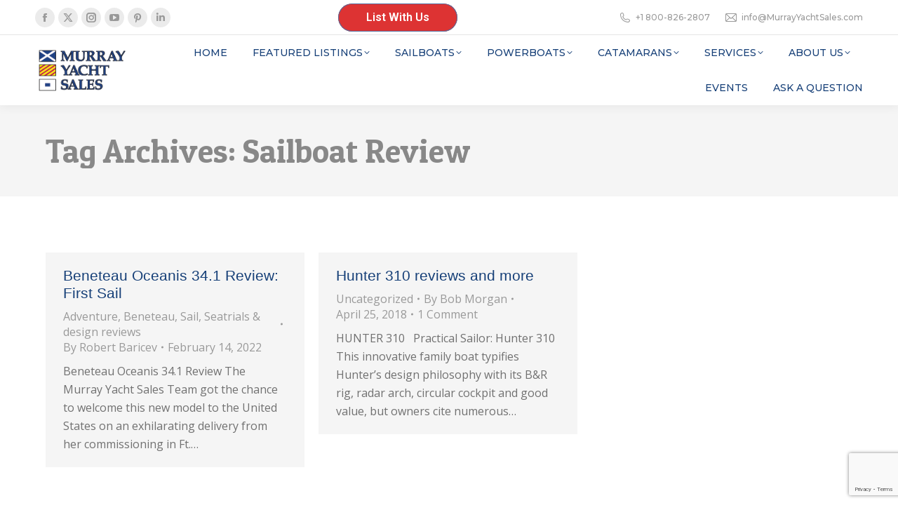

--- FILE ---
content_type: text/html; charset=UTF-8
request_url: https://murrayyachtsales.com/tag/sailboat-review/
body_size: 18298
content:
<!DOCTYPE html>
<!--[if !(IE 6) | !(IE 7) | !(IE 8)  ]><!-->
<html lang="en-US" class="no-js">
<!--<![endif]-->
<head>
	<meta charset="UTF-8" />
				<meta name="viewport" content="width=device-width, initial-scale=1, maximum-scale=1, user-scalable=0"/>
			<meta name="theme-color" content="#56699a"/>	<link rel="profile" href="https://gmpg.org/xfn/11" />
	<meta name='robots' content='index, follow, max-image-preview:large, max-snippet:-1, max-video-preview:-1' />
	<!-- Pixel Cat Facebook Pixel Code -->
	<script>
	!function(f,b,e,v,n,t,s){if(f.fbq)return;n=f.fbq=function(){n.callMethod?
	n.callMethod.apply(n,arguments):n.queue.push(arguments)};if(!f._fbq)f._fbq=n;
	n.push=n;n.loaded=!0;n.version='2.0';n.queue=[];t=b.createElement(e);t.async=!0;
	t.src=v;s=b.getElementsByTagName(e)[0];s.parentNode.insertBefore(t,s)}(window,
	document,'script','https://connect.facebook.net/en_US/fbevents.js' );
	fbq( 'init', '529611551934679' );	</script>
	<!-- DO NOT MODIFY -->
	<!-- End Facebook Pixel Code -->
	<script src="https://js.ipredictive.com/adelphic_universal_pixel.js" type="text/javascript">
</script>
<script type="text/javascript">
new AdelphicUniversalPixel(107276, 'https://ad.ipredictive.com/d/track/event',
{
"ps": "0"
}).fire();
</script>
<noscript>
<img src="https://ad.ipredictive.com/d/track/event?upid=107276&url=[url]&cache_buster=
[timestamp]&ps=1" height="1" width="1" style="display:none" />
</noscript>
	<!-- This site is optimized with the Yoast SEO plugin v26.8 - https://yoast.com/product/yoast-seo-wordpress/ -->
	<title>Sailboat Review Archives - Murray Yacht Sales</title>
	<link rel="canonical" href="https://52.44.76.166/tag/sailboat-review/" />
	<meta property="og:locale" content="en_US" />
	<meta property="og:type" content="article" />
	<meta property="og:title" content="Sailboat Review Archives - Murray Yacht Sales" />
	<meta property="og:url" content="https://52.44.76.166/tag/sailboat-review/" />
	<meta property="og:site_name" content="Murray Yacht Sales" />
	<meta name="twitter:card" content="summary_large_image" />
	<script type="application/ld+json" class="yoast-schema-graph">{"@context":"https://schema.org","@graph":[{"@type":"CollectionPage","@id":"https://52.44.76.166/tag/sailboat-review/","url":"https://52.44.76.166/tag/sailboat-review/","name":"Sailboat Review Archives - Murray Yacht Sales","isPartOf":{"@id":"https://murrayyachtsales.com/#website"},"primaryImageOfPage":{"@id":"https://52.44.76.166/tag/sailboat-review/#primaryimage"},"image":{"@id":"https://52.44.76.166/tag/sailboat-review/#primaryimage"},"thumbnailUrl":"https://murrayyachtsales.com/wp-content/uploads/2022/02/34.1-Port-Side-View-scaled-1.jpg","breadcrumb":{"@id":"https://52.44.76.166/tag/sailboat-review/#breadcrumb"},"inLanguage":"en-US"},{"@type":"ImageObject","inLanguage":"en-US","@id":"https://52.44.76.166/tag/sailboat-review/#primaryimage","url":"https://murrayyachtsales.com/wp-content/uploads/2022/02/34.1-Port-Side-View-scaled-1.jpg","contentUrl":"https://murrayyachtsales.com/wp-content/uploads/2022/02/34.1-Port-Side-View-scaled-1.jpg","width":2560,"height":1920,"caption":"Beneteau 34.1 yacht"},{"@type":"BreadcrumbList","@id":"https://52.44.76.166/tag/sailboat-review/#breadcrumb","itemListElement":[{"@type":"ListItem","position":1,"name":"Home","item":"https://murrayyachtsales.com/"},{"@type":"ListItem","position":2,"name":"Sailboat Review"}]},{"@type":"WebSite","@id":"https://murrayyachtsales.com/#website","url":"https://murrayyachtsales.com/","name":"Murray Yacht Sales","description":"Beneteau, Excess Catamarans, J Boats, Gulf Coast New &amp; Used Sailboats, Powerboats","publisher":{"@id":"https://murrayyachtsales.com/#organization"},"potentialAction":[{"@type":"SearchAction","target":{"@type":"EntryPoint","urlTemplate":"https://murrayyachtsales.com/?s={search_term_string}"},"query-input":{"@type":"PropertyValueSpecification","valueRequired":true,"valueName":"search_term_string"}}],"inLanguage":"en-US"},{"@type":"Organization","@id":"https://murrayyachtsales.com/#organization","name":"Murray Yacht Sales","url":"https://murrayyachtsales.com/","logo":{"@type":"ImageObject","inLanguage":"en-US","@id":"https://murrayyachtsales.com/#/schema/logo/image/","url":"https://murrayyachtsales.com/wp-content/uploads/2025/01/Murray-Yacht-Sales-logo_newcolor_MEDIUM_white.png","contentUrl":"https://murrayyachtsales.com/wp-content/uploads/2025/01/Murray-Yacht-Sales-logo_newcolor_MEDIUM_white.png","width":625,"height":366,"caption":"Murray Yacht Sales"},"image":{"@id":"https://murrayyachtsales.com/#/schema/logo/image/"}}]}</script>
	<!-- / Yoast SEO plugin. -->


<link rel='dns-prefetch' href='//js.hs-scripts.com' />
<link rel='dns-prefetch' href='//www.google.com' />
<link rel='dns-prefetch' href='//maps.googleapis.com' />
<link rel='dns-prefetch' href='//fonts.googleapis.com' />
<link rel='dns-prefetch' href='//www.googletagmanager.com' />
<link rel="alternate" type="text/calendar" title="Murray Yacht Sales &raquo; iCal Feed" href="https://murrayyachtsales.com/events/?ical=1" />
		<!-- This site uses the Google Analytics by MonsterInsights plugin v9.11.1 - Using Analytics tracking - https://www.monsterinsights.com/ -->
							<script src="//www.googletagmanager.com/gtag/js?id=G-XWLK1C8KNM"  data-cfasync="false" data-wpfc-render="false" async></script>
			<script data-cfasync="false" data-wpfc-render="false">
				var mi_version = '9.11.1';
				var mi_track_user = true;
				var mi_no_track_reason = '';
								var MonsterInsightsDefaultLocations = {"page_location":"https:\/\/murrayyachtsales.com\/tag\/sailboat-review\/"};
								if ( typeof MonsterInsightsPrivacyGuardFilter === 'function' ) {
					var MonsterInsightsLocations = (typeof MonsterInsightsExcludeQuery === 'object') ? MonsterInsightsPrivacyGuardFilter( MonsterInsightsExcludeQuery ) : MonsterInsightsPrivacyGuardFilter( MonsterInsightsDefaultLocations );
				} else {
					var MonsterInsightsLocations = (typeof MonsterInsightsExcludeQuery === 'object') ? MonsterInsightsExcludeQuery : MonsterInsightsDefaultLocations;
				}

								var disableStrs = [
										'ga-disable-G-XWLK1C8KNM',
									];

				/* Function to detect opted out users */
				function __gtagTrackerIsOptedOut() {
					for (var index = 0; index < disableStrs.length; index++) {
						if (document.cookie.indexOf(disableStrs[index] + '=true') > -1) {
							return true;
						}
					}

					return false;
				}

				/* Disable tracking if the opt-out cookie exists. */
				if (__gtagTrackerIsOptedOut()) {
					for (var index = 0; index < disableStrs.length; index++) {
						window[disableStrs[index]] = true;
					}
				}

				/* Opt-out function */
				function __gtagTrackerOptout() {
					for (var index = 0; index < disableStrs.length; index++) {
						document.cookie = disableStrs[index] + '=true; expires=Thu, 31 Dec 2099 23:59:59 UTC; path=/';
						window[disableStrs[index]] = true;
					}
				}

				if ('undefined' === typeof gaOptout) {
					function gaOptout() {
						__gtagTrackerOptout();
					}
				}
								window.dataLayer = window.dataLayer || [];

				window.MonsterInsightsDualTracker = {
					helpers: {},
					trackers: {},
				};
				if (mi_track_user) {
					function __gtagDataLayer() {
						dataLayer.push(arguments);
					}

					function __gtagTracker(type, name, parameters) {
						if (!parameters) {
							parameters = {};
						}

						if (parameters.send_to) {
							__gtagDataLayer.apply(null, arguments);
							return;
						}

						if (type === 'event') {
														parameters.send_to = monsterinsights_frontend.v4_id;
							var hookName = name;
							if (typeof parameters['event_category'] !== 'undefined') {
								hookName = parameters['event_category'] + ':' + name;
							}

							if (typeof MonsterInsightsDualTracker.trackers[hookName] !== 'undefined') {
								MonsterInsightsDualTracker.trackers[hookName](parameters);
							} else {
								__gtagDataLayer('event', name, parameters);
							}
							
						} else {
							__gtagDataLayer.apply(null, arguments);
						}
					}

					__gtagTracker('js', new Date());
					__gtagTracker('set', {
						'developer_id.dZGIzZG': true,
											});
					if ( MonsterInsightsLocations.page_location ) {
						__gtagTracker('set', MonsterInsightsLocations);
					}
										__gtagTracker('config', 'G-XWLK1C8KNM', {"forceSSL":"true","link_attribution":"true"} );
										window.gtag = __gtagTracker;										(function () {
						/* https://developers.google.com/analytics/devguides/collection/analyticsjs/ */
						/* ga and __gaTracker compatibility shim. */
						var noopfn = function () {
							return null;
						};
						var newtracker = function () {
							return new Tracker();
						};
						var Tracker = function () {
							return null;
						};
						var p = Tracker.prototype;
						p.get = noopfn;
						p.set = noopfn;
						p.send = function () {
							var args = Array.prototype.slice.call(arguments);
							args.unshift('send');
							__gaTracker.apply(null, args);
						};
						var __gaTracker = function () {
							var len = arguments.length;
							if (len === 0) {
								return;
							}
							var f = arguments[len - 1];
							if (typeof f !== 'object' || f === null || typeof f.hitCallback !== 'function') {
								if ('send' === arguments[0]) {
									var hitConverted, hitObject = false, action;
									if ('event' === arguments[1]) {
										if ('undefined' !== typeof arguments[3]) {
											hitObject = {
												'eventAction': arguments[3],
												'eventCategory': arguments[2],
												'eventLabel': arguments[4],
												'value': arguments[5] ? arguments[5] : 1,
											}
										}
									}
									if ('pageview' === arguments[1]) {
										if ('undefined' !== typeof arguments[2]) {
											hitObject = {
												'eventAction': 'page_view',
												'page_path': arguments[2],
											}
										}
									}
									if (typeof arguments[2] === 'object') {
										hitObject = arguments[2];
									}
									if (typeof arguments[5] === 'object') {
										Object.assign(hitObject, arguments[5]);
									}
									if ('undefined' !== typeof arguments[1].hitType) {
										hitObject = arguments[1];
										if ('pageview' === hitObject.hitType) {
											hitObject.eventAction = 'page_view';
										}
									}
									if (hitObject) {
										action = 'timing' === arguments[1].hitType ? 'timing_complete' : hitObject.eventAction;
										hitConverted = mapArgs(hitObject);
										__gtagTracker('event', action, hitConverted);
									}
								}
								return;
							}

							function mapArgs(args) {
								var arg, hit = {};
								var gaMap = {
									'eventCategory': 'event_category',
									'eventAction': 'event_action',
									'eventLabel': 'event_label',
									'eventValue': 'event_value',
									'nonInteraction': 'non_interaction',
									'timingCategory': 'event_category',
									'timingVar': 'name',
									'timingValue': 'value',
									'timingLabel': 'event_label',
									'page': 'page_path',
									'location': 'page_location',
									'title': 'page_title',
									'referrer' : 'page_referrer',
								};
								for (arg in args) {
																		if (!(!args.hasOwnProperty(arg) || !gaMap.hasOwnProperty(arg))) {
										hit[gaMap[arg]] = args[arg];
									} else {
										hit[arg] = args[arg];
									}
								}
								return hit;
							}

							try {
								f.hitCallback();
							} catch (ex) {
							}
						};
						__gaTracker.create = newtracker;
						__gaTracker.getByName = newtracker;
						__gaTracker.getAll = function () {
							return [];
						};
						__gaTracker.remove = noopfn;
						__gaTracker.loaded = true;
						window['__gaTracker'] = __gaTracker;
					})();
									} else {
										console.log("");
					(function () {
						function __gtagTracker() {
							return null;
						}

						window['__gtagTracker'] = __gtagTracker;
						window['gtag'] = __gtagTracker;
					})();
									}
			</script>
							<!-- / Google Analytics by MonsterInsights -->
		<style id='wp-img-auto-sizes-contain-inline-css'>
img:is([sizes=auto i],[sizes^="auto," i]){contain-intrinsic-size:3000px 1500px}
/*# sourceURL=wp-img-auto-sizes-contain-inline-css */
</style>
<link rel='stylesheet' id='wp-block-library-css' href='https://murrayyachtsales.com/wp-includes/css/dist/block-library/style.min.css?ver=249916f62f261080c1b3b7208fab8377' media='all' />
<style id='wp-block-paragraph-inline-css'>
.is-small-text{font-size:.875em}.is-regular-text{font-size:1em}.is-large-text{font-size:2.25em}.is-larger-text{font-size:3em}.has-drop-cap:not(:focus):first-letter{float:left;font-size:8.4em;font-style:normal;font-weight:100;line-height:.68;margin:.05em .1em 0 0;text-transform:uppercase}body.rtl .has-drop-cap:not(:focus):first-letter{float:none;margin-left:.1em}p.has-drop-cap.has-background{overflow:hidden}:root :where(p.has-background){padding:1.25em 2.375em}:where(p.has-text-color:not(.has-link-color)) a{color:inherit}p.has-text-align-left[style*="writing-mode:vertical-lr"],p.has-text-align-right[style*="writing-mode:vertical-rl"]{rotate:180deg}
/*# sourceURL=https://murrayyachtsales.com/wp-includes/blocks/paragraph/style.min.css */
</style>
<style id='global-styles-inline-css'>
:root{--wp--preset--aspect-ratio--square: 1;--wp--preset--aspect-ratio--4-3: 4/3;--wp--preset--aspect-ratio--3-4: 3/4;--wp--preset--aspect-ratio--3-2: 3/2;--wp--preset--aspect-ratio--2-3: 2/3;--wp--preset--aspect-ratio--16-9: 16/9;--wp--preset--aspect-ratio--9-16: 9/16;--wp--preset--color--black: #000000;--wp--preset--color--cyan-bluish-gray: #abb8c3;--wp--preset--color--white: #FFF;--wp--preset--color--pale-pink: #f78da7;--wp--preset--color--vivid-red: #cf2e2e;--wp--preset--color--luminous-vivid-orange: #ff6900;--wp--preset--color--luminous-vivid-amber: #fcb900;--wp--preset--color--light-green-cyan: #7bdcb5;--wp--preset--color--vivid-green-cyan: #00d084;--wp--preset--color--pale-cyan-blue: #8ed1fc;--wp--preset--color--vivid-cyan-blue: #0693e3;--wp--preset--color--vivid-purple: #9b51e0;--wp--preset--color--accent: #56699a;--wp--preset--color--dark-gray: #111;--wp--preset--color--light-gray: #767676;--wp--preset--gradient--vivid-cyan-blue-to-vivid-purple: linear-gradient(135deg,rgb(6,147,227) 0%,rgb(155,81,224) 100%);--wp--preset--gradient--light-green-cyan-to-vivid-green-cyan: linear-gradient(135deg,rgb(122,220,180) 0%,rgb(0,208,130) 100%);--wp--preset--gradient--luminous-vivid-amber-to-luminous-vivid-orange: linear-gradient(135deg,rgb(252,185,0) 0%,rgb(255,105,0) 100%);--wp--preset--gradient--luminous-vivid-orange-to-vivid-red: linear-gradient(135deg,rgb(255,105,0) 0%,rgb(207,46,46) 100%);--wp--preset--gradient--very-light-gray-to-cyan-bluish-gray: linear-gradient(135deg,rgb(238,238,238) 0%,rgb(169,184,195) 100%);--wp--preset--gradient--cool-to-warm-spectrum: linear-gradient(135deg,rgb(74,234,220) 0%,rgb(151,120,209) 20%,rgb(207,42,186) 40%,rgb(238,44,130) 60%,rgb(251,105,98) 80%,rgb(254,248,76) 100%);--wp--preset--gradient--blush-light-purple: linear-gradient(135deg,rgb(255,206,236) 0%,rgb(152,150,240) 100%);--wp--preset--gradient--blush-bordeaux: linear-gradient(135deg,rgb(254,205,165) 0%,rgb(254,45,45) 50%,rgb(107,0,62) 100%);--wp--preset--gradient--luminous-dusk: linear-gradient(135deg,rgb(255,203,112) 0%,rgb(199,81,192) 50%,rgb(65,88,208) 100%);--wp--preset--gradient--pale-ocean: linear-gradient(135deg,rgb(255,245,203) 0%,rgb(182,227,212) 50%,rgb(51,167,181) 100%);--wp--preset--gradient--electric-grass: linear-gradient(135deg,rgb(202,248,128) 0%,rgb(113,206,126) 100%);--wp--preset--gradient--midnight: linear-gradient(135deg,rgb(2,3,129) 0%,rgb(40,116,252) 100%);--wp--preset--font-size--small: 13px;--wp--preset--font-size--medium: 20px;--wp--preset--font-size--large: 36px;--wp--preset--font-size--x-large: 42px;--wp--preset--spacing--20: 0.44rem;--wp--preset--spacing--30: 0.67rem;--wp--preset--spacing--40: 1rem;--wp--preset--spacing--50: 1.5rem;--wp--preset--spacing--60: 2.25rem;--wp--preset--spacing--70: 3.38rem;--wp--preset--spacing--80: 5.06rem;--wp--preset--shadow--natural: 6px 6px 9px rgba(0, 0, 0, 0.2);--wp--preset--shadow--deep: 12px 12px 50px rgba(0, 0, 0, 0.4);--wp--preset--shadow--sharp: 6px 6px 0px rgba(0, 0, 0, 0.2);--wp--preset--shadow--outlined: 6px 6px 0px -3px rgb(255, 255, 255), 6px 6px rgb(0, 0, 0);--wp--preset--shadow--crisp: 6px 6px 0px rgb(0, 0, 0);}:where(.is-layout-flex){gap: 0.5em;}:where(.is-layout-grid){gap: 0.5em;}body .is-layout-flex{display: flex;}.is-layout-flex{flex-wrap: wrap;align-items: center;}.is-layout-flex > :is(*, div){margin: 0;}body .is-layout-grid{display: grid;}.is-layout-grid > :is(*, div){margin: 0;}:where(.wp-block-columns.is-layout-flex){gap: 2em;}:where(.wp-block-columns.is-layout-grid){gap: 2em;}:where(.wp-block-post-template.is-layout-flex){gap: 1.25em;}:where(.wp-block-post-template.is-layout-grid){gap: 1.25em;}.has-black-color{color: var(--wp--preset--color--black) !important;}.has-cyan-bluish-gray-color{color: var(--wp--preset--color--cyan-bluish-gray) !important;}.has-white-color{color: var(--wp--preset--color--white) !important;}.has-pale-pink-color{color: var(--wp--preset--color--pale-pink) !important;}.has-vivid-red-color{color: var(--wp--preset--color--vivid-red) !important;}.has-luminous-vivid-orange-color{color: var(--wp--preset--color--luminous-vivid-orange) !important;}.has-luminous-vivid-amber-color{color: var(--wp--preset--color--luminous-vivid-amber) !important;}.has-light-green-cyan-color{color: var(--wp--preset--color--light-green-cyan) !important;}.has-vivid-green-cyan-color{color: var(--wp--preset--color--vivid-green-cyan) !important;}.has-pale-cyan-blue-color{color: var(--wp--preset--color--pale-cyan-blue) !important;}.has-vivid-cyan-blue-color{color: var(--wp--preset--color--vivid-cyan-blue) !important;}.has-vivid-purple-color{color: var(--wp--preset--color--vivid-purple) !important;}.has-black-background-color{background-color: var(--wp--preset--color--black) !important;}.has-cyan-bluish-gray-background-color{background-color: var(--wp--preset--color--cyan-bluish-gray) !important;}.has-white-background-color{background-color: var(--wp--preset--color--white) !important;}.has-pale-pink-background-color{background-color: var(--wp--preset--color--pale-pink) !important;}.has-vivid-red-background-color{background-color: var(--wp--preset--color--vivid-red) !important;}.has-luminous-vivid-orange-background-color{background-color: var(--wp--preset--color--luminous-vivid-orange) !important;}.has-luminous-vivid-amber-background-color{background-color: var(--wp--preset--color--luminous-vivid-amber) !important;}.has-light-green-cyan-background-color{background-color: var(--wp--preset--color--light-green-cyan) !important;}.has-vivid-green-cyan-background-color{background-color: var(--wp--preset--color--vivid-green-cyan) !important;}.has-pale-cyan-blue-background-color{background-color: var(--wp--preset--color--pale-cyan-blue) !important;}.has-vivid-cyan-blue-background-color{background-color: var(--wp--preset--color--vivid-cyan-blue) !important;}.has-vivid-purple-background-color{background-color: var(--wp--preset--color--vivid-purple) !important;}.has-black-border-color{border-color: var(--wp--preset--color--black) !important;}.has-cyan-bluish-gray-border-color{border-color: var(--wp--preset--color--cyan-bluish-gray) !important;}.has-white-border-color{border-color: var(--wp--preset--color--white) !important;}.has-pale-pink-border-color{border-color: var(--wp--preset--color--pale-pink) !important;}.has-vivid-red-border-color{border-color: var(--wp--preset--color--vivid-red) !important;}.has-luminous-vivid-orange-border-color{border-color: var(--wp--preset--color--luminous-vivid-orange) !important;}.has-luminous-vivid-amber-border-color{border-color: var(--wp--preset--color--luminous-vivid-amber) !important;}.has-light-green-cyan-border-color{border-color: var(--wp--preset--color--light-green-cyan) !important;}.has-vivid-green-cyan-border-color{border-color: var(--wp--preset--color--vivid-green-cyan) !important;}.has-pale-cyan-blue-border-color{border-color: var(--wp--preset--color--pale-cyan-blue) !important;}.has-vivid-cyan-blue-border-color{border-color: var(--wp--preset--color--vivid-cyan-blue) !important;}.has-vivid-purple-border-color{border-color: var(--wp--preset--color--vivid-purple) !important;}.has-vivid-cyan-blue-to-vivid-purple-gradient-background{background: var(--wp--preset--gradient--vivid-cyan-blue-to-vivid-purple) !important;}.has-light-green-cyan-to-vivid-green-cyan-gradient-background{background: var(--wp--preset--gradient--light-green-cyan-to-vivid-green-cyan) !important;}.has-luminous-vivid-amber-to-luminous-vivid-orange-gradient-background{background: var(--wp--preset--gradient--luminous-vivid-amber-to-luminous-vivid-orange) !important;}.has-luminous-vivid-orange-to-vivid-red-gradient-background{background: var(--wp--preset--gradient--luminous-vivid-orange-to-vivid-red) !important;}.has-very-light-gray-to-cyan-bluish-gray-gradient-background{background: var(--wp--preset--gradient--very-light-gray-to-cyan-bluish-gray) !important;}.has-cool-to-warm-spectrum-gradient-background{background: var(--wp--preset--gradient--cool-to-warm-spectrum) !important;}.has-blush-light-purple-gradient-background{background: var(--wp--preset--gradient--blush-light-purple) !important;}.has-blush-bordeaux-gradient-background{background: var(--wp--preset--gradient--blush-bordeaux) !important;}.has-luminous-dusk-gradient-background{background: var(--wp--preset--gradient--luminous-dusk) !important;}.has-pale-ocean-gradient-background{background: var(--wp--preset--gradient--pale-ocean) !important;}.has-electric-grass-gradient-background{background: var(--wp--preset--gradient--electric-grass) !important;}.has-midnight-gradient-background{background: var(--wp--preset--gradient--midnight) !important;}.has-small-font-size{font-size: var(--wp--preset--font-size--small) !important;}.has-medium-font-size{font-size: var(--wp--preset--font-size--medium) !important;}.has-large-font-size{font-size: var(--wp--preset--font-size--large) !important;}.has-x-large-font-size{font-size: var(--wp--preset--font-size--x-large) !important;}
/*# sourceURL=global-styles-inline-css */
</style>

<style id='classic-theme-styles-inline-css'>
/*! This file is auto-generated */
.wp-block-button__link{color:#fff;background-color:#32373c;border-radius:9999px;box-shadow:none;text-decoration:none;padding:calc(.667em + 2px) calc(1.333em + 2px);font-size:1.125em}.wp-block-file__button{background:#32373c;color:#fff;text-decoration:none}
/*# sourceURL=/wp-includes/css/classic-themes.min.css */
</style>
<link rel='stylesheet' id='the7-font-css' href='https://murrayyachtsales.com/wp-content/themes/dt-the7/fonts/icomoon-the7-font/icomoon-the7-font.min.css?ver=14.2.0' media='all' />
<link rel='stylesheet' id='the7-awesome-fonts-css' href='https://murrayyachtsales.com/wp-content/themes/dt-the7/fonts/FontAwesome/css/all.min.css?ver=14.2.0' media='all' />
<link rel='stylesheet' id='the7-Defaults-css' href='https://murrayyachtsales.com/wp-content/uploads/smile_fonts/Defaults/Defaults.css?ver=249916f62f261080c1b3b7208fab8377' media='all' />
<link rel='stylesheet' id='dt-web-fonts-css' href='https://fonts.googleapis.com/css?family=Montserrat:400,500,600,700%7COpen+Sans:400,600,700%7CRaleway:400,600,700%7CRoboto:400,600,700%7CPatua+One:400,400normal,500,600,700%7COpen+Sans+Condensed:400,600,700' media='all' />
<link rel='stylesheet' id='dt-main-css' href='https://murrayyachtsales.com/wp-content/themes/dt-the7/css/main.min.css?ver=14.2.0' media='all' />
<style id='dt-main-inline-css'>
body #load {
  display: block;
  height: 100%;
  overflow: hidden;
  position: fixed;
  width: 100%;
  z-index: 9901;
  opacity: 1;
  visibility: visible;
  transition: all .35s ease-out;
}
.load-wrap {
  width: 100%;
  height: 100%;
  background-position: center center;
  background-repeat: no-repeat;
  text-align: center;
  display: -ms-flexbox;
  display: -ms-flex;
  display: flex;
  -ms-align-items: center;
  -ms-flex-align: center;
  align-items: center;
  -ms-flex-flow: column wrap;
  flex-flow: column wrap;
  -ms-flex-pack: center;
  -ms-justify-content: center;
  justify-content: center;
}
.load-wrap > svg {
  position: absolute;
  top: 50%;
  left: 50%;
  transform: translate(-50%,-50%);
}
#load {
  background: var(--the7-elementor-beautiful-loading-bg,#ffffff);
  --the7-beautiful-spinner-color2: var(--the7-beautiful-spinner-color,#56699a);
}

/*# sourceURL=dt-main-inline-css */
</style>
<link rel='stylesheet' id='the7-custom-scrollbar-css' href='https://murrayyachtsales.com/wp-content/themes/dt-the7/lib/custom-scrollbar/custom-scrollbar.min.css?ver=14.2.0' media='all' />
<link rel='stylesheet' id='the7-wpbakery-css' href='https://murrayyachtsales.com/wp-content/themes/dt-the7/css/wpbakery.min.css?ver=14.2.0' media='all' />
<link rel='stylesheet' id='the7-core-css' href='https://murrayyachtsales.com/wp-content/plugins/dt-the7-core/assets/css/post-type.min.css?ver=2.7.12' media='all' />
<link rel='stylesheet' id='the7-css-vars-css' href='https://murrayyachtsales.com/wp-content/uploads/the7-css/css-vars.css?ver=df34e04ce7f0' media='all' />
<link rel='stylesheet' id='dt-custom-css' href='https://murrayyachtsales.com/wp-content/uploads/the7-css/custom.css?ver=df34e04ce7f0' media='all' />
<link rel='stylesheet' id='dt-media-css' href='https://murrayyachtsales.com/wp-content/uploads/the7-css/media.css?ver=df34e04ce7f0' media='all' />
<link rel='stylesheet' id='the7-mega-menu-css' href='https://murrayyachtsales.com/wp-content/uploads/the7-css/mega-menu.css?ver=df34e04ce7f0' media='all' />
<link rel='stylesheet' id='the7-elements-albums-portfolio-css' href='https://murrayyachtsales.com/wp-content/uploads/the7-css/the7-elements-albums-portfolio.css?ver=df34e04ce7f0' media='all' />
<link rel='stylesheet' id='the7-elements-css' href='https://murrayyachtsales.com/wp-content/uploads/the7-css/post-type-dynamic.css?ver=df34e04ce7f0' media='all' />
<link rel='stylesheet' id='style-css' href='https://murrayyachtsales.com/wp-content/themes/dt-the7/style.css?ver=14.2.0' media='all' />
<link rel='stylesheet' id='ultimate-vc-addons-style-min-css' href='https://murrayyachtsales.com/wp-content/plugins/Ultimate_VC_Addons/assets/min-css/ultimate.min.css?ver=3.21.2' media='all' />
<link rel='stylesheet' id='ultimate-vc-addons-icons-css' href='https://murrayyachtsales.com/wp-content/plugins/Ultimate_VC_Addons/assets/css/icons.css?ver=3.21.2' media='all' />
<link rel='stylesheet' id='ultimate-vc-addons-vidcons-css' href='https://murrayyachtsales.com/wp-content/plugins/Ultimate_VC_Addons/assets/fonts/vidcons.css?ver=3.21.2' media='all' />
<script src="https://murrayyachtsales.com/wp-includes/js/jquery/jquery.min.js?ver=3.7.1" id="jquery-core-js"></script>
<script src="https://murrayyachtsales.com/wp-includes/js/jquery/jquery-migrate.min.js?ver=3.4.1" id="jquery-migrate-js"></script>
<script src="https://murrayyachtsales.com/wp-content/plugins/google-analytics-for-wordpress/assets/js/frontend-gtag.min.js?ver=9.11.1" id="monsterinsights-frontend-script-js" async data-wp-strategy="async"></script>
<script data-cfasync="false" data-wpfc-render="false" id='monsterinsights-frontend-script-js-extra'>var monsterinsights_frontend = {"js_events_tracking":"true","download_extensions":"doc,pdf,ppt,zip,xls,docx,pptx,xlsx","inbound_paths":"[{\"path\":\"\\\/go\\\/\",\"label\":\"affiliate\"},{\"path\":\"\\\/recommend\\\/\",\"label\":\"affiliate\"}]","home_url":"https:\/\/murrayyachtsales.com","hash_tracking":"false","v4_id":"G-XWLK1C8KNM"};</script>
<script id="dt-above-fold-js-extra">
var dtLocal = {"themeUrl":"https://murrayyachtsales.com/wp-content/themes/dt-the7","passText":"To view this protected post, enter the password below:","moreButtonText":{"loading":"Loading...","loadMore":"Load more"},"postID":"26082","ajaxurl":"https://murrayyachtsales.com/wp-admin/admin-ajax.php","REST":{"baseUrl":"https://murrayyachtsales.com/wp-json/the7/v1","endpoints":{"sendMail":"/send-mail"}},"contactMessages":{"required":"One or more fields have an error. Please check and try again.","terms":"Please accept the privacy policy.","fillTheCaptchaError":"Please, fill the captcha."},"captchaSiteKey":"","ajaxNonce":"b45cfb3e05","pageData":{"type":"archive","template":"archive","layout":"masonry"},"themeSettings":{"smoothScroll":"off","lazyLoading":false,"desktopHeader":{"height":100},"ToggleCaptionEnabled":"disabled","ToggleCaption":"Navigation","floatingHeader":{"showAfter":140,"showMenu":true,"height":70,"logo":{"showLogo":true,"html":"\u003Cimg class=\" preload-me\" src=\"https://murrayyachtsales.com/wp-content/uploads/2024/03/Murray-Yacht-Sales-logo_newcolor_SMALL_transparent.png\" srcset=\"https://murrayyachtsales.com/wp-content/uploads/2024/03/Murray-Yacht-Sales-logo_newcolor_SMALL_transparent.png 160w\" width=\"160\" height=\"86\"   sizes=\"160px\" alt=\"Murray Yacht Sales\" /\u003E","url":"https://murrayyachtsales.com/"}},"topLine":{"floatingTopLine":{"logo":{"showLogo":false,"html":""}}},"mobileHeader":{"firstSwitchPoint":992,"secondSwitchPoint":778,"firstSwitchPointHeight":60,"secondSwitchPointHeight":60,"mobileToggleCaptionEnabled":"disabled","mobileToggleCaption":"Menu"},"stickyMobileHeaderFirstSwitch":{"logo":{"html":""}},"stickyMobileHeaderSecondSwitch":{"logo":{"html":""}},"sidebar":{"switchPoint":990},"boxedWidth":"1280px"},"VCMobileScreenWidth":"768"};
var dtShare = {"shareButtonText":{"facebook":"Share on Facebook","twitter":"Share on X","pinterest":"Pin it","linkedin":"Share on Linkedin","whatsapp":"Share on Whatsapp"},"overlayOpacity":"85"};
//# sourceURL=dt-above-fold-js-extra
</script>
<script src="https://murrayyachtsales.com/wp-content/themes/dt-the7/js/above-the-fold.min.js?ver=14.2.0" id="dt-above-fold-js"></script>
<script src="https://murrayyachtsales.com/wp-content/plugins/Ultimate_VC_Addons/assets/min-js/modernizr-custom.min.js?ver=3.21.2" id="ultimate-vc-addons-modernizr-js"></script>
<script src="https://murrayyachtsales.com/wp-content/plugins/Ultimate_VC_Addons/assets/min-js/jquery-ui.min.js?ver=3.21.2" id="jquery_ui-js"></script>
<script src="https://maps.googleapis.com/maps/api/js" id="ultimate-vc-addons-googleapis-js"></script>
<script src="https://murrayyachtsales.com/wp-includes/js/jquery/ui/core.min.js?ver=1.13.3" id="jquery-ui-core-js"></script>
<script src="https://murrayyachtsales.com/wp-includes/js/jquery/ui/mouse.min.js?ver=1.13.3" id="jquery-ui-mouse-js"></script>
<script src="https://murrayyachtsales.com/wp-includes/js/jquery/ui/slider.min.js?ver=1.13.3" id="jquery-ui-slider-js"></script>
<script src="https://murrayyachtsales.com/wp-content/plugins/Ultimate_VC_Addons/assets/min-js/jquery-ui-labeledslider.min.js?ver=3.21.2" id="ultimate-vc-addons_range_tick-js"></script>
<script src="https://murrayyachtsales.com/wp-content/plugins/Ultimate_VC_Addons/assets/min-js/ultimate.min.js?ver=3.21.2" id="ultimate-vc-addons-script-js"></script>
<script src="https://murrayyachtsales.com/wp-content/plugins/Ultimate_VC_Addons/assets/min-js/modal-all.min.js?ver=3.21.2" id="ultimate-vc-addons-modal-all-js"></script>
<script src="https://murrayyachtsales.com/wp-content/plugins/Ultimate_VC_Addons/assets/min-js/jparallax.min.js?ver=3.21.2" id="ultimate-vc-addons-jquery.shake-js"></script>
<script src="https://murrayyachtsales.com/wp-content/plugins/Ultimate_VC_Addons/assets/min-js/vhparallax.min.js?ver=3.21.2" id="ultimate-vc-addons-jquery.vhparallax-js"></script>
<script src="https://murrayyachtsales.com/wp-content/plugins/Ultimate_VC_Addons/assets/min-js/ultimate_bg.min.js?ver=3.21.2" id="ultimate-vc-addons-row-bg-js"></script>
<script src="https://murrayyachtsales.com/wp-content/plugins/Ultimate_VC_Addons/assets/min-js/mb-YTPlayer.min.js?ver=3.21.2" id="ultimate-vc-addons-jquery.ytplayer-js"></script>
<script></script><meta name="generator" content="Site Kit by Google 1.171.0" />			<!-- DO NOT COPY THIS SNIPPET! Start of Page Analytics Tracking for HubSpot WordPress plugin v11.3.37-->
			<script class="hsq-set-content-id" data-content-id="listing-page">
				var _hsq = _hsq || [];
				_hsq.push(["setContentType", "listing-page"]);
			</script>
			<!-- DO NOT COPY THIS SNIPPET! End of Page Analytics Tracking for HubSpot WordPress plugin -->
			<meta name="tec-api-version" content="v1"><meta name="tec-api-origin" content="https://murrayyachtsales.com"><link rel="alternate" href="https://murrayyachtsales.com/wp-json/tribe/events/v1/events/?tags=sailboat-review" /><meta name="generator" content="Powered by WPBakery Page Builder - drag and drop page builder for WordPress."/>
<meta name="generator" content="Powered by Slider Revolution 6.7.38 - responsive, Mobile-Friendly Slider Plugin for WordPress with comfortable drag and drop interface." />
<script type="text/javascript" id="the7-loader-script">
document.addEventListener("DOMContentLoaded", function(event) {
	var load = document.getElementById("load");
	if(!load.classList.contains('loader-removed')){
		var removeLoading = setTimeout(function() {
			load.className += " loader-removed";
		}, 300);
	}
});
</script>
		<link rel="icon" href="https://murrayyachtsales.com/wp-content/uploads/2024/03/Untitled-design-21.png" type="image/png" sizes="16x16"/><link rel="icon" href="https://murrayyachtsales.com/wp-content/uploads/2024/03/Untitled-design-20.png" type="image/png" sizes="32x32"/><script>function setREVStartSize(e){
			//window.requestAnimationFrame(function() {
				window.RSIW = window.RSIW===undefined ? window.innerWidth : window.RSIW;
				window.RSIH = window.RSIH===undefined ? window.innerHeight : window.RSIH;
				try {
					var pw = document.getElementById(e.c).parentNode.offsetWidth,
						newh;
					pw = pw===0 || isNaN(pw) || (e.l=="fullwidth" || e.layout=="fullwidth") ? window.RSIW : pw;
					e.tabw = e.tabw===undefined ? 0 : parseInt(e.tabw);
					e.thumbw = e.thumbw===undefined ? 0 : parseInt(e.thumbw);
					e.tabh = e.tabh===undefined ? 0 : parseInt(e.tabh);
					e.thumbh = e.thumbh===undefined ? 0 : parseInt(e.thumbh);
					e.tabhide = e.tabhide===undefined ? 0 : parseInt(e.tabhide);
					e.thumbhide = e.thumbhide===undefined ? 0 : parseInt(e.thumbhide);
					e.mh = e.mh===undefined || e.mh=="" || e.mh==="auto" ? 0 : parseInt(e.mh,0);
					if(e.layout==="fullscreen" || e.l==="fullscreen")
						newh = Math.max(e.mh,window.RSIH);
					else{
						e.gw = Array.isArray(e.gw) ? e.gw : [e.gw];
						for (var i in e.rl) if (e.gw[i]===undefined || e.gw[i]===0) e.gw[i] = e.gw[i-1];
						e.gh = e.el===undefined || e.el==="" || (Array.isArray(e.el) && e.el.length==0)? e.gh : e.el;
						e.gh = Array.isArray(e.gh) ? e.gh : [e.gh];
						for (var i in e.rl) if (e.gh[i]===undefined || e.gh[i]===0) e.gh[i] = e.gh[i-1];
											
						var nl = new Array(e.rl.length),
							ix = 0,
							sl;
						e.tabw = e.tabhide>=pw ? 0 : e.tabw;
						e.thumbw = e.thumbhide>=pw ? 0 : e.thumbw;
						e.tabh = e.tabhide>=pw ? 0 : e.tabh;
						e.thumbh = e.thumbhide>=pw ? 0 : e.thumbh;
						for (var i in e.rl) nl[i] = e.rl[i]<window.RSIW ? 0 : e.rl[i];
						sl = nl[0];
						for (var i in nl) if (sl>nl[i] && nl[i]>0) { sl = nl[i]; ix=i;}
						var m = pw>(e.gw[ix]+e.tabw+e.thumbw) ? 1 : (pw-(e.tabw+e.thumbw)) / (e.gw[ix]);
						newh =  (e.gh[ix] * m) + (e.tabh + e.thumbh);
					}
					var el = document.getElementById(e.c);
					if (el!==null && el) el.style.height = newh+"px";
					el = document.getElementById(e.c+"_wrapper");
					if (el!==null && el) {
						el.style.height = newh+"px";
						el.style.display = "block";
					}
				} catch(e){
					console.log("Failure at Presize of Slider:" + e)
				}
			//});
		  };</script>
		<style id="wp-custom-css">
			.masthead .mini-widgets .microwidget-btn {
	margin: 0 auto;
}
.page-id-145 div#main {
	padding: 0 !important;
}
.why-hire-text {
	color: #999 !important;
}
.tnp-field label {
	color: #000;
	font-weight: 600;
}
h3.crewtitles {
    font-size: 14px;
    letter-spacing: 2px;
    font-weight: bold;
    color: #fff;
    padding: 5px 5px 5px;
    line-height: 14px;
    background: #53699e;
    text-align: center;
}
.blog-media {
	display: none !important;
}		</style>
		<noscript><style> .wpb_animate_when_almost_visible { opacity: 1; }</style></noscript><link rel='stylesheet' id='rs-plugin-settings-css' href='//murrayyachtsales.com/wp-content/plugins/revslider/sr6/assets/css/rs6.css?ver=6.7.38' media='all' />
<style id='rs-plugin-settings-inline-css'>
#rs-demo-id {}
/*# sourceURL=rs-plugin-settings-inline-css */
</style>
</head>
<body data-rsssl=1 id="the7-body" class="archive tag tag-sailboat-review tag-82 wp-embed-responsive wp-theme-dt-the7 the7-core-ver-2.7.12 tribe-no-js layout-masonry description-under-image dt-responsive-on right-mobile-menu-close-icon ouside-menu-close-icon mobile-hamburger-close-bg-enable mobile-hamburger-close-bg-hover-enable  fade-medium-mobile-menu-close-icon fade-small-menu-close-icon srcset-enabled btn-flat custom-btn-color custom-btn-hover-color phantom-sticky phantom-shadow-decoration phantom-main-logo-on sticky-mobile-header top-header first-switch-logo-center first-switch-menu-right second-switch-logo-center second-switch-menu-right right-mobile-menu layzr-loading-on popup-message-style the7-ver-14.2.0 dt-fa-compatibility wpb-js-composer js-comp-ver-8.7.2 vc_responsive">
<!-- The7 14.2.0 -->
<div id="load" class="ring-loader">
	<div class="load-wrap">
<style type="text/css">
    .the7-spinner {
        width: 72px;
        height: 72px;
        position: relative;
    }
    .the7-spinner > div {
        border-radius: 50%;
        width: 9px;
        left: 0;
        box-sizing: border-box;
        display: block;
        position: absolute;
        border: 9px solid #fff;
        width: 72px;
        height: 72px;
    }
    .the7-spinner-ring-bg{
        opacity: 0.25;
    }
    div.the7-spinner-ring {
        animation: spinner-animation 0.8s cubic-bezier(1, 1, 1, 1) infinite;
        border-color:var(--the7-beautiful-spinner-color2) transparent transparent transparent;
    }

    @keyframes spinner-animation{
        from{
            transform: rotate(0deg);
        }
        to {
            transform: rotate(360deg);
        }
    }
</style>

<div class="the7-spinner">
    <div class="the7-spinner-ring-bg"></div>
    <div class="the7-spinner-ring"></div>
</div></div>
</div>
<div id="page" >
	<a class="skip-link screen-reader-text" href="#content">Skip to content</a>

<div class="masthead inline-header right widgets full-height full-width shadow-decoration shadow-mobile-header-decoration medium-mobile-menu-icon mobile-menu-icon-bg-on mobile-menu-icon-hover-bg-on dt-parent-menu-clickable show-sub-menu-on-hover show-device-logo show-mobile-logo" >

	<div class="top-bar full-width-line top-bar-line-hide">
	<div class="top-bar-bg" ></div>
	<div class="left-widgets mini-widgets"><div class="soc-ico show-on-desktop in-menu-first-switch in-menu-second-switch custom-bg disabled-border border-off hover-accent-bg hover-disabled-border  hover-border-off"><a title="Facebook page opens in new window" href="https://www.facebook.com/murrayyachtsales" target="_blank" class="facebook"><span class="soc-font-icon"></span><span class="screen-reader-text">Facebook page opens in new window</span></a><a title="X page opens in new window" href="https://twitter.com/murrayyacht" target="_blank" class="twitter"><span class="soc-font-icon"></span><span class="screen-reader-text">X page opens in new window</span></a><a title="Instagram page opens in new window" href="https://www.instagram.com/murrayyachtsales" target="_blank" class="instagram"><span class="soc-font-icon"></span><span class="screen-reader-text">Instagram page opens in new window</span></a><a title="YouTube page opens in new window" href="https://www.youtube.com/user/MurrayYachtSales" target="_blank" class="you-tube"><span class="soc-font-icon"></span><span class="screen-reader-text">YouTube page opens in new window</span></a><a title="Pinterest page opens in new window" href="https://www.pinterest.com/murrayyacht" target="_blank" class="pinterest"><span class="soc-font-icon"></span><span class="screen-reader-text">Pinterest page opens in new window</span></a><a title="Linkedin page opens in new window" href="https://www.linkedin.com/company/murray-yacht-sales" target="_blank" class="linkedin"><span class="soc-font-icon"></span><span class="screen-reader-text">Linkedin page opens in new window</span></a></div><a href="https://murrayyachtsales.com/sell-your-power-or-sailboat/" class="microwidget-btn mini-button header-elements-button-1 show-on-desktop near-logo-first-switch in-menu-second-switch microwidget-btn-bg-on microwidget-btn-hover-bg-on disable-animation-bg border-on hover-border-on btn-icon-align-right" target="_blank"><span>List With Us</span></a></div><div class="right-widgets mini-widgets"><a href="tel: 1 800-826-2807" class="mini-contacts phone show-on-desktop in-top-bar-left in-top-bar"><i class="fa-fw the7-mw-icon-phone"></i>+1 800-826-2807</a><a href="/cdn-cgi/l/email-protection#9cbcf5f2faf3dcd1e9eeeefde5c5fdfff4e8cffdf0f9efb2fff3f1" class="mini-contacts email show-on-desktop in-top-bar-left in-top-bar"><i class="fa-fw the7-mw-icon-mail"></i><span class="__cf_email__" data-cfemail="61080f070e212c1413130018380002091532000d04124f020e0c">[email&#160;protected]</span></a></div></div>

	<header class="header-bar" role="banner">

		<div class="branding">
	<div id="site-title" class="assistive-text">Murray Yacht Sales</div>
	<div id="site-description" class="assistive-text">Beneteau, Excess Catamarans, J Boats, Gulf Coast New &amp; Used Sailboats, Powerboats</div>
	<a class="same-logo" href="https://murrayyachtsales.com/"><img class=" preload-me" src="https://murrayyachtsales.com/wp-content/uploads/2024/03/Murray-Yacht-Sales-logo_newcolor_SMALL_transparent.png" srcset="https://murrayyachtsales.com/wp-content/uploads/2024/03/Murray-Yacht-Sales-logo_newcolor_SMALL_transparent.png 160w" width="160" height="86"   sizes="160px" alt="Murray Yacht Sales" /></a></div>

		<ul id="primary-menu" class="main-nav underline-decoration upwards-line level-arrows-on outside-item-remove-margin"><li class="menu-item menu-item-type-post_type menu-item-object-page menu-item-home menu-item-29184 first depth-0"><a href='https://murrayyachtsales.com/' data-level='1'><span class="menu-item-text"><span class="menu-text">Home</span></span></a></li> <li class="menu-item menu-item-type-post_type menu-item-object-page menu-item-has-children menu-item-25502 has-children depth-0"><a href='https://murrayyachtsales.com/featured-listings/' data-level='1' aria-haspopup='true' aria-expanded='false'><span class="menu-item-text"><span class="menu-text">Featured Listings</span></span></a><ul class="sub-nav level-arrows-on" role="group"><li class="menu-item menu-item-type-post_type menu-item-object-page menu-item-29700 first depth-1"><a href='https://murrayyachtsales.com/recent-price-drop-1k/' data-level='2'><span class="menu-item-text"><span class="menu-text">Recent Price Drop – $1k +</span></span></a></li> <li class="menu-item menu-item-type-post_type menu-item-object-page menu-item-29701 depth-1"><a href='https://murrayyachtsales.com/recent-price-drop-5k/' data-level='2'><span class="menu-item-text"><span class="menu-text">Recent Price Drop – $5k +</span></span></a></li> <li class="menu-item menu-item-type-post_type menu-item-object-page menu-item-25512 depth-1"><a href='https://murrayyachtsales.com/recent-price-drop/' data-level='2'><span class="menu-item-text"><span class="menu-text">Recent Price Drop – $10k +</span></span></a></li> </ul></li> <li class="menu-item menu-item-type-custom menu-item-object-custom menu-item-has-children menu-item-29892 has-children depth-0"><a href='#' data-level='1' aria-haspopup='true' aria-expanded='false'><span class="menu-item-text"><span class="menu-text">Sailboats</span></span></a><ul class="sub-nav level-arrows-on" role="group"><li class="menu-item menu-item-type-post_type menu-item-object-page menu-item-has-children menu-item-26501 first has-children depth-1"><a href='https://murrayyachtsales.com/sailboat-listings/' data-level='2' aria-haspopup='true' aria-expanded='false'><span class="menu-item-text"><span class="menu-text">Brokerage Listings</span></span></a><ul class="sub-nav level-arrows-on" role="group"><li class="menu-item menu-item-type-post_type menu-item-object-page menu-item-29158 first depth-2"><a href='https://murrayyachtsales.com/sailboat-listings-gulf-coast/' data-level='3'><span class="menu-item-text"><span class="menu-text">Sailboat Listings – Gulf Coast</span></span></a></li> <li class="menu-item menu-item-type-post_type menu-item-object-page menu-item-29155 depth-2"><a href='https://murrayyachtsales.com/sailboat-listings/' data-level='3'><span class="menu-item-text"><span class="menu-text">Sailboat Listings &#8211; Worldwide</span></span></a></li> <li class="menu-item menu-item-type-post_type menu-item-object-page menu-item-29148 depth-2"><a href='https://murrayyachtsales.com/bavaria-sailboats-for-sale-united-states/' data-level='3'><span class="menu-item-text"><span class="menu-text">Bavaria Sailboat Listings</span></span></a></li> <li class="menu-item menu-item-type-post_type menu-item-object-page menu-item-29152 depth-2"><a href='https://murrayyachtsales.com/beneteau-sailboats-for-sale/' data-level='3'><span class="menu-item-text"><span class="menu-text">Beneteau Sailboat Listings</span></span></a></li> <li class="menu-item menu-item-type-post_type menu-item-object-page menu-item-29149 depth-2"><a href='https://murrayyachtsales.com/catalina-sailboats-for-sale-gulf-coast/' data-level='3'><span class="menu-item-text"><span class="menu-text">Catalina Sailboat Listings</span></span></a></li> <li class="menu-item menu-item-type-post_type menu-item-object-page menu-item-29150 depth-2"><a href='https://murrayyachtsales.com/hunter-sailboats-for-sale-gulf-coast/' data-level='3'><span class="menu-item-text"><span class="menu-text">Hunter Sailboat Listings</span></span></a></li> <li class="menu-item menu-item-type-post_type menu-item-object-page menu-item-29147 depth-2"><a href='https://murrayyachtsales.com/island-packet-sailboats-for-sale-gulf-coast/' data-level='3'><span class="menu-item-text"><span class="menu-text">Island Packet Sailboat Listings</span></span></a></li> <li class="menu-item menu-item-type-post_type menu-item-object-page menu-item-29682 depth-2"><a href='https://murrayyachtsales.com/j-boats-for-sale-united-states/' data-level='3'><span class="menu-item-text"><span class="menu-text">J Boat Listings</span></span></a></li> <li class="menu-item menu-item-type-post_type menu-item-object-page menu-item-29151 depth-2"><a href='https://murrayyachtsales.com/jeanneau-sailboats-for-sale-gulf-coast/' data-level='3'><span class="menu-item-text"><span class="menu-text">Jeanneau Sailboat Listings</span></span></a></li> <li class="menu-item menu-item-type-post_type menu-item-object-page menu-item-29146 depth-2"><a href='https://murrayyachtsales.com/pacific-seacraft-sailboats-for-sale-united-states/' data-level='3'><span class="menu-item-text"><span class="menu-text">Pacific Seacraft Sailboat Listings</span></span></a></li> </ul></li> <li class="menu-item menu-item-type-post_type menu-item-object-page menu-item-26116 depth-1"><a href='https://murrayyachtsales.com/new-beneteau-sailboats/' data-level='2'><span class="menu-item-text"><span class="menu-text">New Beneteau Sailboats</span></span></a></li> <li class="menu-item menu-item-type-post_type menu-item-object-page menu-item-26117 depth-1"><a href='https://murrayyachtsales.com/new-excess-catamarans/' data-level='2'><span class="menu-item-text"><span class="menu-text">New Excess Catamarans</span></span></a></li> <li class="menu-item menu-item-type-post_type menu-item-object-page menu-item-26360 depth-1"><a href='https://murrayyachtsales.com/new-j-boats/' data-level='2'><span class="menu-item-text"><span class="menu-text">New J Boats</span></span></a></li> </ul></li> <li class="menu-item menu-item-type-custom menu-item-object-custom menu-item-has-children menu-item-29893 has-children depth-0"><a href='#' data-level='1' aria-haspopup='true' aria-expanded='false'><span class="menu-item-text"><span class="menu-text">Powerboats</span></span></a><ul class="sub-nav level-arrows-on" role="group"><li class="menu-item menu-item-type-post_type menu-item-object-page menu-item-has-children menu-item-28875 first has-children depth-1"><a href='https://murrayyachtsales.com/power-brokerage/' data-level='2' aria-haspopup='true' aria-expanded='false'><span class="menu-item-text"><span class="menu-text">Brokerage Listings</span></span></a><ul class="sub-nav level-arrows-on" role="group"><li class="menu-item menu-item-type-post_type menu-item-object-page menu-item-29139 first depth-2"><a href='https://murrayyachtsales.com/powerboat-listings-gulf-coast/' data-level='3'><span class="menu-item-text"><span class="menu-text">Powerboat Listings – Gulf Coast</span></span></a></li> <li class="menu-item menu-item-type-post_type menu-item-object-page menu-item-29140 depth-2"><a href='https://murrayyachtsales.com/power-brokerage/' data-level='3'><span class="menu-item-text"><span class="menu-text">Powerboat Listings &#8211; Worldwide</span></span></a></li> <li class="menu-item menu-item-type-post_type menu-item-object-page menu-item-29144 depth-2"><a href='https://murrayyachtsales.com/albin-powerboats-for-sale-gulf-coast/' data-level='3'><span class="menu-item-text"><span class="menu-text">Albin Listings</span></span></a></li> <li class="menu-item menu-item-type-post_type menu-item-object-page menu-item-29143 depth-2"><a href='https://murrayyachtsales.com/back-cove-powerboats-for-sale-united-states/' data-level='3'><span class="menu-item-text"><span class="menu-text">Back Cove Listings</span></span></a></li> <li class="menu-item menu-item-type-post_type menu-item-object-page menu-item-28872 depth-2"><a href='https://murrayyachtsales.com/beneteau-power/' data-level='3'><span class="menu-item-text"><span class="menu-text">Beneteau Power Listings</span></span></a></li> <li class="menu-item menu-item-type-post_type menu-item-object-page menu-item-28868 depth-2"><a href='https://murrayyachtsales.com/defever-listings/' data-level='3'><span class="menu-item-text"><span class="menu-text">DeFever Trawlers</span></span></a></li> <li class="menu-item menu-item-type-post_type menu-item-object-page menu-item-31846 depth-2"><a href='https://murrayyachtsales.com/duffy-boats-for-sale-usa/' data-level='3'><span class="menu-item-text"><span class="menu-text">Duffy Electric Boats</span></span></a></li> <li class="menu-item menu-item-type-post_type menu-item-object-page menu-item-28850 depth-2"><a href='https://murrayyachtsales.com/grand-banks-listings/' data-level='3'><span class="menu-item-text"><span class="menu-text">Grand Banks Trawlers</span></span></a></li> <li class="menu-item menu-item-type-post_type menu-item-object-page menu-item-28845 depth-2"><a href='https://murrayyachtsales.com/hatteras-listings/' data-level='3'><span class="menu-item-text"><span class="menu-text">Hatteras Yachts</span></span></a></li> <li class="menu-item menu-item-type-post_type menu-item-object-page menu-item-29145 depth-2"><a href='https://murrayyachtsales.com/jeanneau-powerboats-for-sale-gulf-coast/' data-level='3'><span class="menu-item-text"><span class="menu-text">Jeanneau Power Listings</span></span></a></li> <li class="menu-item menu-item-type-post_type menu-item-object-page menu-item-29142 depth-2"><a href='https://murrayyachtsales.com/marine-trader-for-sale-united-states/' data-level='3'><span class="menu-item-text"><span class="menu-text">Marine Trader Listings</span></span></a></li> <li class="menu-item menu-item-type-post_type menu-item-object-page menu-item-29141 depth-2"><a href='https://murrayyachtsales.com/sea-ray-listings-for-sale-united-states/' data-level='3'><span class="menu-item-text"><span class="menu-text">Sea Ray Listings</span></span></a></li> </ul></li> </ul></li> <li class="menu-item menu-item-type-custom menu-item-object-custom menu-item-has-children menu-item-29895 has-children depth-0"><a href='#' data-level='1' aria-haspopup='true' aria-expanded='false'><span class="menu-item-text"><span class="menu-text">Catamarans</span></span></a><ul class="sub-nav level-arrows-on" role="group"><li class="menu-item menu-item-type-post_type menu-item-object-page menu-item-26115 first depth-1"><a href='https://murrayyachtsales.com/new-excess-catamarans/' data-level='2'><span class="menu-item-text"><span class="menu-text">New Excess Catamarans</span></span></a></li> <li class="menu-item menu-item-type-post_type menu-item-object-page menu-item-27837 depth-1"><a href='https://murrayyachtsales.com/brokerage-catamaran-listings/' data-level='2'><span class="menu-item-text"><span class="menu-text">Brokerage Listings</span></span></a></li> <li class="menu-item menu-item-type-post_type menu-item-object-page menu-item-28865 depth-1"><a href='https://murrayyachtsales.com/power-catamarans/' data-level='2'><span class="menu-item-text"><span class="menu-text">Power Catamaran Listings</span></span></a></li> </ul></li> <li class="menu-item menu-item-type-post_type menu-item-object-page menu-item-has-children menu-item-29239 has-children depth-0"><a href='https://murrayyachtsales.com/services/' data-level='1' aria-haspopup='true' aria-expanded='false'><span class="menu-item-text"><span class="menu-text">Services</span></span></a><ul class="sub-nav level-arrows-on" role="group"><li class="menu-item menu-item-type-post_type menu-item-object-page menu-item-29267 first depth-1"><a href='https://murrayyachtsales.com/services/' data-level='2'><span class="menu-item-text"><span class="menu-text">All Services</span></span></a></li> <li class="menu-item menu-item-type-post_type menu-item-object-page menu-item-29269 depth-1"><a href='https://murrayyachtsales.com/sell-your-power-or-sailboat/' data-level='2'><span class="menu-item-text"><span class="menu-text">Sell Your Power or Sailboat</span></span></a></li> <li class="menu-item menu-item-type-post_type menu-item-object-post menu-item-29422 depth-1"><a href='https://murrayyachtsales.com/how-murray-yacht-sales-maximizes-exposure-to-sell-your-boat/' data-level='2'><span class="menu-item-text"><span class="menu-text">Maximize Exposure to Sell Your Boat</span></span></a></li> <li class="menu-item menu-item-type-post_type menu-item-object-page menu-item-28901 depth-1"><a href='https://murrayyachtsales.com/what-does-your-next-boat-look-like/' data-level='2'><span class="menu-item-text"><span class="menu-text">Find Your Next Boat</span></span></a></li> <li class="menu-item menu-item-type-post_type menu-item-object-page menu-item-29264 depth-1"><a href='https://murrayyachtsales.com/marine-financing/' data-level='2'><span class="menu-item-text"><span class="menu-text">Marine Financing</span></span></a></li> <li class="menu-item menu-item-type-post_type menu-item-object-page menu-item-29268 depth-1"><a href='https://murrayyachtsales.com/navigating-boat-insurance-protecting-your-power-or-sailboat/' data-level='2'><span class="menu-item-text"><span class="menu-text">Boat Insurance</span></span></a></li> <li class="menu-item menu-item-type-post_type menu-item-object-page menu-item-29266 depth-1"><a href='https://murrayyachtsales.com/beneteau-sailboats-parts-service/' data-level='2'><span class="menu-item-text"><span class="menu-text">Beneteau Sailboats – Parts &#038; Service</span></span></a></li> <li class="menu-item menu-item-type-post_type menu-item-object-page menu-item-29265 depth-1"><a href='https://murrayyachtsales.com/excess-catamarans-parts-service/' data-level='2'><span class="menu-item-text"><span class="menu-text">Excess Catamarans – Parts &#038; Service</span></span></a></li> <li class="menu-item menu-item-type-post_type menu-item-object-page menu-item-29270 depth-1"><a href='https://murrayyachtsales.com/top-charter-experiences-and-schools/' data-level='2'><span class="menu-item-text"><span class="menu-text">Top Charter Experiences and Schools</span></span></a></li> </ul></li> <li class="menu-item menu-item-type-custom menu-item-object-custom menu-item-has-children menu-item-29894 has-children depth-0"><a href='#' data-level='1' aria-haspopup='true' aria-expanded='false'><span class="menu-item-text"><span class="menu-text">About Us</span></span></a><ul class="sub-nav level-arrows-on" role="group"><li class="menu-item menu-item-type-post_type menu-item-object-page menu-item-29648 first depth-1"><a href='https://murrayyachtsales.com/team/' data-level='2'><span class="menu-item-text"><span class="menu-text">Team</span></span></a></li> <li class="menu-item menu-item-type-post_type menu-item-object-post menu-item-29646 depth-1"><a href='https://murrayyachtsales.com/geographic-exposure-total-gulf-coast-coverage/' data-level='2'><span class="menu-item-text"><span class="menu-text">Geographic Exposure – Total Gulf Coast Coverage</span></span></a></li> <li class="menu-item menu-item-type-post_type menu-item-object-post menu-item-29647 depth-1"><a href='https://murrayyachtsales.com/tech-driven-client-focused-inside-murray-yacht-sales-winning-formula/' data-level='2'><span class="menu-item-text"><span class="menu-text">Tech-Driven, Client-Focused: Inside Murray Yacht Sales’ Winning Formula</span></span></a></li> <li class="menu-item menu-item-type-post_type menu-item-object-page menu-item-29645 depth-1"><a href='https://murrayyachtsales.com/clear-lake-yacht-brokerage-office-at-watergate-yachting-center/' data-level='2'><span class="menu-item-text"><span class="menu-text">Houston Yacht Sales Office</span></span></a></li> <li class="menu-item menu-item-type-post_type menu-item-object-page menu-item-29644 depth-1"><a href='https://murrayyachtsales.com/new-orleans-yacht-brokerage-office/' data-level='2'><span class="menu-item-text"><span class="menu-text">New Orleans, Louisiana – Yacht Sales Office</span></span></a></li> <li class="menu-item menu-item-type-post_type menu-item-object-page menu-item-29643 depth-1"><a href='https://murrayyachtsales.com/st-petersburg-yacht-brokerage-office/' data-level='2'><span class="menu-item-text"><span class="menu-text">St. Petersburg Yacht Sales Office</span></span></a></li> </ul></li> <li class="menu-item menu-item-type-custom menu-item-object-custom menu-item-27428 depth-0"><a href='https://murrayyachtsales.com/events/' data-level='1'><span class="menu-item-text"><span class="menu-text">Events</span></span></a></li> <li class="menu-item menu-item-type-post_type menu-item-object-page menu-item-26484 last depth-0"><a href='https://murrayyachtsales.com/ask-a-question/' data-level='1'><span class="menu-item-text"><span class="menu-text">Ask a Question</span></span></a></li> </ul>
		
	</header>

</div>
<div role="navigation" aria-label="Main Menu" class="dt-mobile-header mobile-menu-show-divider">
	<div class="dt-close-mobile-menu-icon" aria-label="Close" role="button" tabindex="0"><div class="close-line-wrap"><span class="close-line"></span><span class="close-line"></span><span class="close-line"></span></div></div>	<ul id="mobile-menu" class="mobile-main-nav">
		<li class="menu-item menu-item-type-post_type menu-item-object-page menu-item-home menu-item-29184 first depth-0"><a href='https://murrayyachtsales.com/' data-level='1'><span class="menu-item-text"><span class="menu-text">Home</span></span></a></li> <li class="menu-item menu-item-type-post_type menu-item-object-page menu-item-has-children menu-item-25502 has-children depth-0"><a href='https://murrayyachtsales.com/featured-listings/' data-level='1' aria-haspopup='true' aria-expanded='false'><span class="menu-item-text"><span class="menu-text">Featured Listings</span></span></a><ul class="sub-nav level-arrows-on" role="group"><li class="menu-item menu-item-type-post_type menu-item-object-page menu-item-29700 first depth-1"><a href='https://murrayyachtsales.com/recent-price-drop-1k/' data-level='2'><span class="menu-item-text"><span class="menu-text">Recent Price Drop – $1k +</span></span></a></li> <li class="menu-item menu-item-type-post_type menu-item-object-page menu-item-29701 depth-1"><a href='https://murrayyachtsales.com/recent-price-drop-5k/' data-level='2'><span class="menu-item-text"><span class="menu-text">Recent Price Drop – $5k +</span></span></a></li> <li class="menu-item menu-item-type-post_type menu-item-object-page menu-item-25512 depth-1"><a href='https://murrayyachtsales.com/recent-price-drop/' data-level='2'><span class="menu-item-text"><span class="menu-text">Recent Price Drop – $10k +</span></span></a></li> </ul></li> <li class="menu-item menu-item-type-custom menu-item-object-custom menu-item-has-children menu-item-29892 has-children depth-0"><a href='#' data-level='1' aria-haspopup='true' aria-expanded='false'><span class="menu-item-text"><span class="menu-text">Sailboats</span></span></a><ul class="sub-nav level-arrows-on" role="group"><li class="menu-item menu-item-type-post_type menu-item-object-page menu-item-has-children menu-item-26501 first has-children depth-1"><a href='https://murrayyachtsales.com/sailboat-listings/' data-level='2' aria-haspopup='true' aria-expanded='false'><span class="menu-item-text"><span class="menu-text">Brokerage Listings</span></span></a><ul class="sub-nav level-arrows-on" role="group"><li class="menu-item menu-item-type-post_type menu-item-object-page menu-item-29158 first depth-2"><a href='https://murrayyachtsales.com/sailboat-listings-gulf-coast/' data-level='3'><span class="menu-item-text"><span class="menu-text">Sailboat Listings – Gulf Coast</span></span></a></li> <li class="menu-item menu-item-type-post_type menu-item-object-page menu-item-29155 depth-2"><a href='https://murrayyachtsales.com/sailboat-listings/' data-level='3'><span class="menu-item-text"><span class="menu-text">Sailboat Listings &#8211; Worldwide</span></span></a></li> <li class="menu-item menu-item-type-post_type menu-item-object-page menu-item-29148 depth-2"><a href='https://murrayyachtsales.com/bavaria-sailboats-for-sale-united-states/' data-level='3'><span class="menu-item-text"><span class="menu-text">Bavaria Sailboat Listings</span></span></a></li> <li class="menu-item menu-item-type-post_type menu-item-object-page menu-item-29152 depth-2"><a href='https://murrayyachtsales.com/beneteau-sailboats-for-sale/' data-level='3'><span class="menu-item-text"><span class="menu-text">Beneteau Sailboat Listings</span></span></a></li> <li class="menu-item menu-item-type-post_type menu-item-object-page menu-item-29149 depth-2"><a href='https://murrayyachtsales.com/catalina-sailboats-for-sale-gulf-coast/' data-level='3'><span class="menu-item-text"><span class="menu-text">Catalina Sailboat Listings</span></span></a></li> <li class="menu-item menu-item-type-post_type menu-item-object-page menu-item-29150 depth-2"><a href='https://murrayyachtsales.com/hunter-sailboats-for-sale-gulf-coast/' data-level='3'><span class="menu-item-text"><span class="menu-text">Hunter Sailboat Listings</span></span></a></li> <li class="menu-item menu-item-type-post_type menu-item-object-page menu-item-29147 depth-2"><a href='https://murrayyachtsales.com/island-packet-sailboats-for-sale-gulf-coast/' data-level='3'><span class="menu-item-text"><span class="menu-text">Island Packet Sailboat Listings</span></span></a></li> <li class="menu-item menu-item-type-post_type menu-item-object-page menu-item-29682 depth-2"><a href='https://murrayyachtsales.com/j-boats-for-sale-united-states/' data-level='3'><span class="menu-item-text"><span class="menu-text">J Boat Listings</span></span></a></li> <li class="menu-item menu-item-type-post_type menu-item-object-page menu-item-29151 depth-2"><a href='https://murrayyachtsales.com/jeanneau-sailboats-for-sale-gulf-coast/' data-level='3'><span class="menu-item-text"><span class="menu-text">Jeanneau Sailboat Listings</span></span></a></li> <li class="menu-item menu-item-type-post_type menu-item-object-page menu-item-29146 depth-2"><a href='https://murrayyachtsales.com/pacific-seacraft-sailboats-for-sale-united-states/' data-level='3'><span class="menu-item-text"><span class="menu-text">Pacific Seacraft Sailboat Listings</span></span></a></li> </ul></li> <li class="menu-item menu-item-type-post_type menu-item-object-page menu-item-26116 depth-1"><a href='https://murrayyachtsales.com/new-beneteau-sailboats/' data-level='2'><span class="menu-item-text"><span class="menu-text">New Beneteau Sailboats</span></span></a></li> <li class="menu-item menu-item-type-post_type menu-item-object-page menu-item-26117 depth-1"><a href='https://murrayyachtsales.com/new-excess-catamarans/' data-level='2'><span class="menu-item-text"><span class="menu-text">New Excess Catamarans</span></span></a></li> <li class="menu-item menu-item-type-post_type menu-item-object-page menu-item-26360 depth-1"><a href='https://murrayyachtsales.com/new-j-boats/' data-level='2'><span class="menu-item-text"><span class="menu-text">New J Boats</span></span></a></li> </ul></li> <li class="menu-item menu-item-type-custom menu-item-object-custom menu-item-has-children menu-item-29893 has-children depth-0"><a href='#' data-level='1' aria-haspopup='true' aria-expanded='false'><span class="menu-item-text"><span class="menu-text">Powerboats</span></span></a><ul class="sub-nav level-arrows-on" role="group"><li class="menu-item menu-item-type-post_type menu-item-object-page menu-item-has-children menu-item-28875 first has-children depth-1"><a href='https://murrayyachtsales.com/power-brokerage/' data-level='2' aria-haspopup='true' aria-expanded='false'><span class="menu-item-text"><span class="menu-text">Brokerage Listings</span></span></a><ul class="sub-nav level-arrows-on" role="group"><li class="menu-item menu-item-type-post_type menu-item-object-page menu-item-29139 first depth-2"><a href='https://murrayyachtsales.com/powerboat-listings-gulf-coast/' data-level='3'><span class="menu-item-text"><span class="menu-text">Powerboat Listings – Gulf Coast</span></span></a></li> <li class="menu-item menu-item-type-post_type menu-item-object-page menu-item-29140 depth-2"><a href='https://murrayyachtsales.com/power-brokerage/' data-level='3'><span class="menu-item-text"><span class="menu-text">Powerboat Listings &#8211; Worldwide</span></span></a></li> <li class="menu-item menu-item-type-post_type menu-item-object-page menu-item-29144 depth-2"><a href='https://murrayyachtsales.com/albin-powerboats-for-sale-gulf-coast/' data-level='3'><span class="menu-item-text"><span class="menu-text">Albin Listings</span></span></a></li> <li class="menu-item menu-item-type-post_type menu-item-object-page menu-item-29143 depth-2"><a href='https://murrayyachtsales.com/back-cove-powerboats-for-sale-united-states/' data-level='3'><span class="menu-item-text"><span class="menu-text">Back Cove Listings</span></span></a></li> <li class="menu-item menu-item-type-post_type menu-item-object-page menu-item-28872 depth-2"><a href='https://murrayyachtsales.com/beneteau-power/' data-level='3'><span class="menu-item-text"><span class="menu-text">Beneteau Power Listings</span></span></a></li> <li class="menu-item menu-item-type-post_type menu-item-object-page menu-item-28868 depth-2"><a href='https://murrayyachtsales.com/defever-listings/' data-level='3'><span class="menu-item-text"><span class="menu-text">DeFever Trawlers</span></span></a></li> <li class="menu-item menu-item-type-post_type menu-item-object-page menu-item-31846 depth-2"><a href='https://murrayyachtsales.com/duffy-boats-for-sale-usa/' data-level='3'><span class="menu-item-text"><span class="menu-text">Duffy Electric Boats</span></span></a></li> <li class="menu-item menu-item-type-post_type menu-item-object-page menu-item-28850 depth-2"><a href='https://murrayyachtsales.com/grand-banks-listings/' data-level='3'><span class="menu-item-text"><span class="menu-text">Grand Banks Trawlers</span></span></a></li> <li class="menu-item menu-item-type-post_type menu-item-object-page menu-item-28845 depth-2"><a href='https://murrayyachtsales.com/hatteras-listings/' data-level='3'><span class="menu-item-text"><span class="menu-text">Hatteras Yachts</span></span></a></li> <li class="menu-item menu-item-type-post_type menu-item-object-page menu-item-29145 depth-2"><a href='https://murrayyachtsales.com/jeanneau-powerboats-for-sale-gulf-coast/' data-level='3'><span class="menu-item-text"><span class="menu-text">Jeanneau Power Listings</span></span></a></li> <li class="menu-item menu-item-type-post_type menu-item-object-page menu-item-29142 depth-2"><a href='https://murrayyachtsales.com/marine-trader-for-sale-united-states/' data-level='3'><span class="menu-item-text"><span class="menu-text">Marine Trader Listings</span></span></a></li> <li class="menu-item menu-item-type-post_type menu-item-object-page menu-item-29141 depth-2"><a href='https://murrayyachtsales.com/sea-ray-listings-for-sale-united-states/' data-level='3'><span class="menu-item-text"><span class="menu-text">Sea Ray Listings</span></span></a></li> </ul></li> </ul></li> <li class="menu-item menu-item-type-custom menu-item-object-custom menu-item-has-children menu-item-29895 has-children depth-0"><a href='#' data-level='1' aria-haspopup='true' aria-expanded='false'><span class="menu-item-text"><span class="menu-text">Catamarans</span></span></a><ul class="sub-nav level-arrows-on" role="group"><li class="menu-item menu-item-type-post_type menu-item-object-page menu-item-26115 first depth-1"><a href='https://murrayyachtsales.com/new-excess-catamarans/' data-level='2'><span class="menu-item-text"><span class="menu-text">New Excess Catamarans</span></span></a></li> <li class="menu-item menu-item-type-post_type menu-item-object-page menu-item-27837 depth-1"><a href='https://murrayyachtsales.com/brokerage-catamaran-listings/' data-level='2'><span class="menu-item-text"><span class="menu-text">Brokerage Listings</span></span></a></li> <li class="menu-item menu-item-type-post_type menu-item-object-page menu-item-28865 depth-1"><a href='https://murrayyachtsales.com/power-catamarans/' data-level='2'><span class="menu-item-text"><span class="menu-text">Power Catamaran Listings</span></span></a></li> </ul></li> <li class="menu-item menu-item-type-post_type menu-item-object-page menu-item-has-children menu-item-29239 has-children depth-0"><a href='https://murrayyachtsales.com/services/' data-level='1' aria-haspopup='true' aria-expanded='false'><span class="menu-item-text"><span class="menu-text">Services</span></span></a><ul class="sub-nav level-arrows-on" role="group"><li class="menu-item menu-item-type-post_type menu-item-object-page menu-item-29267 first depth-1"><a href='https://murrayyachtsales.com/services/' data-level='2'><span class="menu-item-text"><span class="menu-text">All Services</span></span></a></li> <li class="menu-item menu-item-type-post_type menu-item-object-page menu-item-29269 depth-1"><a href='https://murrayyachtsales.com/sell-your-power-or-sailboat/' data-level='2'><span class="menu-item-text"><span class="menu-text">Sell Your Power or Sailboat</span></span></a></li> <li class="menu-item menu-item-type-post_type menu-item-object-post menu-item-29422 depth-1"><a href='https://murrayyachtsales.com/how-murray-yacht-sales-maximizes-exposure-to-sell-your-boat/' data-level='2'><span class="menu-item-text"><span class="menu-text">Maximize Exposure to Sell Your Boat</span></span></a></li> <li class="menu-item menu-item-type-post_type menu-item-object-page menu-item-28901 depth-1"><a href='https://murrayyachtsales.com/what-does-your-next-boat-look-like/' data-level='2'><span class="menu-item-text"><span class="menu-text">Find Your Next Boat</span></span></a></li> <li class="menu-item menu-item-type-post_type menu-item-object-page menu-item-29264 depth-1"><a href='https://murrayyachtsales.com/marine-financing/' data-level='2'><span class="menu-item-text"><span class="menu-text">Marine Financing</span></span></a></li> <li class="menu-item menu-item-type-post_type menu-item-object-page menu-item-29268 depth-1"><a href='https://murrayyachtsales.com/navigating-boat-insurance-protecting-your-power-or-sailboat/' data-level='2'><span class="menu-item-text"><span class="menu-text">Boat Insurance</span></span></a></li> <li class="menu-item menu-item-type-post_type menu-item-object-page menu-item-29266 depth-1"><a href='https://murrayyachtsales.com/beneteau-sailboats-parts-service/' data-level='2'><span class="menu-item-text"><span class="menu-text">Beneteau Sailboats – Parts &#038; Service</span></span></a></li> <li class="menu-item menu-item-type-post_type menu-item-object-page menu-item-29265 depth-1"><a href='https://murrayyachtsales.com/excess-catamarans-parts-service/' data-level='2'><span class="menu-item-text"><span class="menu-text">Excess Catamarans – Parts &#038; Service</span></span></a></li> <li class="menu-item menu-item-type-post_type menu-item-object-page menu-item-29270 depth-1"><a href='https://murrayyachtsales.com/top-charter-experiences-and-schools/' data-level='2'><span class="menu-item-text"><span class="menu-text">Top Charter Experiences and Schools</span></span></a></li> </ul></li> <li class="menu-item menu-item-type-custom menu-item-object-custom menu-item-has-children menu-item-29894 has-children depth-0"><a href='#' data-level='1' aria-haspopup='true' aria-expanded='false'><span class="menu-item-text"><span class="menu-text">About Us</span></span></a><ul class="sub-nav level-arrows-on" role="group"><li class="menu-item menu-item-type-post_type menu-item-object-page menu-item-29648 first depth-1"><a href='https://murrayyachtsales.com/team/' data-level='2'><span class="menu-item-text"><span class="menu-text">Team</span></span></a></li> <li class="menu-item menu-item-type-post_type menu-item-object-post menu-item-29646 depth-1"><a href='https://murrayyachtsales.com/geographic-exposure-total-gulf-coast-coverage/' data-level='2'><span class="menu-item-text"><span class="menu-text">Geographic Exposure – Total Gulf Coast Coverage</span></span></a></li> <li class="menu-item menu-item-type-post_type menu-item-object-post menu-item-29647 depth-1"><a href='https://murrayyachtsales.com/tech-driven-client-focused-inside-murray-yacht-sales-winning-formula/' data-level='2'><span class="menu-item-text"><span class="menu-text">Tech-Driven, Client-Focused: Inside Murray Yacht Sales’ Winning Formula</span></span></a></li> <li class="menu-item menu-item-type-post_type menu-item-object-page menu-item-29645 depth-1"><a href='https://murrayyachtsales.com/clear-lake-yacht-brokerage-office-at-watergate-yachting-center/' data-level='2'><span class="menu-item-text"><span class="menu-text">Houston Yacht Sales Office</span></span></a></li> <li class="menu-item menu-item-type-post_type menu-item-object-page menu-item-29644 depth-1"><a href='https://murrayyachtsales.com/new-orleans-yacht-brokerage-office/' data-level='2'><span class="menu-item-text"><span class="menu-text">New Orleans, Louisiana – Yacht Sales Office</span></span></a></li> <li class="menu-item menu-item-type-post_type menu-item-object-page menu-item-29643 depth-1"><a href='https://murrayyachtsales.com/st-petersburg-yacht-brokerage-office/' data-level='2'><span class="menu-item-text"><span class="menu-text">St. Petersburg Yacht Sales Office</span></span></a></li> </ul></li> <li class="menu-item menu-item-type-custom menu-item-object-custom menu-item-27428 depth-0"><a href='https://murrayyachtsales.com/events/' data-level='1'><span class="menu-item-text"><span class="menu-text">Events</span></span></a></li> <li class="menu-item menu-item-type-post_type menu-item-object-page menu-item-26484 last depth-0"><a href='https://murrayyachtsales.com/ask-a-question/' data-level='1'><span class="menu-item-text"><span class="menu-text">Ask a Question</span></span></a></li> 	</ul>
	<div class='mobile-mini-widgets-in-menu'></div>
</div>

		<div class="page-title title-left solid-bg breadcrumbs-off breadcrumbs-mobile-off page-title-responsive-enabled">
			<div class="wf-wrap">

				<div class="page-title-head hgroup"><h1 >Tag Archives: <span>Sailboat Review</span></h1></div>			</div>
		</div>

		

<div id="main" class="sidebar-none sidebar-divider-off">

	
	<div class="main-gradient"></div>
	<div class="wf-wrap">
	<div class="wf-container-main">

	

	<!-- Content -->
	<div id="content" class="content" role="main">

		<div class="wf-container loading-effect-fade-in iso-container bg-under-post description-under-image content-align-left" data-padding="10px" data-cur-page="1" data-width="320px" data-columns="3">
<div class="wf-cell iso-item" data-post-id="26082" data-date="2022-02-14T11:28:57-06:00" data-name="Beneteau Oceanis 34.1 Review: First Sail">
	<article class="post post-26082 type-post status-publish format-standard has-post-thumbnail hentry category-adventure category-beneteau category-sail category-seatrials-design-reviews tag-beneteau-oceanis-34-1 tag-new-model tag-sailboat-review category-10 category-9 category-8 category-23 bg-on fullwidth-img description-off">

		
			<div class="blog-media wf-td">

				<p><a href="https://murrayyachtsales.com/beneteau-oceanis-34-1-review-first-sail/" class="alignnone rollover layzr-bg" ><img class="preload-me iso-lazy-load aspect" src="data:image/svg+xml,%3Csvg%20xmlns%3D&#39;http%3A%2F%2Fwww.w3.org%2F2000%2Fsvg&#39;%20viewBox%3D&#39;0%200%20625%20469&#39;%2F%3E" data-src="https://murrayyachtsales.com/wp-content/uploads/2022/02/34.1-Port-Side-View-scaled-1-625x469.jpg" data-srcset="https://murrayyachtsales.com/wp-content/uploads/2022/02/34.1-Port-Side-View-scaled-1-625x469.jpg 625w, https://murrayyachtsales.com/wp-content/uploads/2022/02/34.1-Port-Side-View-scaled-1-1250x938.jpg 1250w" loading="eager" style="--ratio: 625 / 469" sizes="(max-width: 625px) 100vw, 625px" alt="Beneteau 34.1 yacht" title="34.1-Port-Side-View-scaled" width="625" height="469"  /></a></p>
			</div>

		
		<div class="blog-content wf-td">
			<h3 class="entry-title"><a href="https://murrayyachtsales.com/beneteau-oceanis-34-1-review-first-sail/" title="Beneteau Oceanis 34.1 Review: First Sail" rel="bookmark">Beneteau Oceanis 34.1 Review: First Sail</a></h3>

			<div class="entry-meta"><span class="category-link"><a href="https://murrayyachtsales.com/category/adventure/" >Adventure</a>, <a href="https://murrayyachtsales.com/category/beneteau/" >Beneteau</a>, <a href="https://murrayyachtsales.com/category/sail/" >Sail</a>, <a href="https://murrayyachtsales.com/category/seatrials-design-reviews/" >Seatrials &amp; design reviews</a></span><a class="author vcard" href="https://murrayyachtsales.com/author/robert-baricev/" title="View all posts by Robert Baricev" rel="author">By <span class="fn">Robert Baricev</span></a><a href="https://murrayyachtsales.com/2022/02/14/" title="11:28 am" class="data-link" rel="bookmark"><time class="entry-date updated" datetime="2022-02-14T11:28:57-06:00">February 14, 2022</time></a></div><p>Beneteau Oceanis 34.1 Review The Murray Yacht Sales Team got the chance to welcome this new model to the United States on an exhilarating delivery from her commissioning in Ft.&hellip;</p>

		</div>

	</article>

</div>
<div class="wf-cell iso-item" data-post-id="19267" data-date="2018-04-25T15:03:28-05:00" data-name="Hunter 310 reviews and more">
	<article class="post post-19267 type-post status-publish format-standard has-post-thumbnail hentry category-uncategorized tag-brokerage-review tag-hunter-310 tag-sailboat-review category-1 bg-on fullwidth-img description-off">

		
			<div class="blog-media wf-td">

				<p><a href="https://murrayyachtsales.com/hunter-310-reviews-and-more/" class="alignnone rollover layzr-bg" ><img class="preload-me iso-lazy-load aspect" src="data:image/svg+xml,%3Csvg%20xmlns%3D&#39;http%3A%2F%2Fwww.w3.org%2F2000%2Fsvg&#39;%20viewBox%3D&#39;0%200%20625%20438&#39;%2F%3E" data-src="https://murrayyachtsales.com/wp-content/themes/dt-the7/images/noimage.jpg" data-srcset="https://murrayyachtsales.com/wp-content/themes/dt-the7/images/noimage.jpg 625w" loading="eager" style="--ratio: 625 / 438" sizes="(max-width: 625px) 100vw, 625px" alt=""  width="625" height="438"  /></a></p>
			</div>

		
		<div class="blog-content wf-td">
			<h3 class="entry-title"><a href="https://murrayyachtsales.com/hunter-310-reviews-and-more/" title="Hunter 310 reviews and more" rel="bookmark">Hunter 310 reviews and more</a></h3>

			<div class="entry-meta"><span class="category-link"><a href="https://murrayyachtsales.com/category/uncategorized/" >Uncategorized</a></span><a class="author vcard" href="https://murrayyachtsales.com/author/bob/" title="View all posts by Bob Morgan" rel="author">By <span class="fn">Bob Morgan</span></a><a href="https://murrayyachtsales.com/2018/04/25/" title="3:03 pm" class="data-link" rel="bookmark"><time class="entry-date updated" datetime="2018-04-25T15:03:28-05:00">April 25, 2018</time></a><a href="https://murrayyachtsales.com/hunter-310-reviews-and-more/#comments" class="comment-link" >1 Comment</a></div><p>HUNTER 310 &nbsp; Practical Sailor: Hunter 310 This innovative family boat typifies Hunter’s design philosophy with its B&amp;R rig, radar arch, circular cockpit and good value, but owners cite numerous&hellip;</p>

		</div>

	</article>

</div></div>
	</div><!-- #content -->

	

			</div><!-- .wf-container -->
		</div><!-- .wf-wrap -->

	
	</div><!-- #main -->

	


	<!-- !Footer -->
	<footer id="footer" class="footer solid-bg footer-outline-decoration full-width"  role="contentinfo">

		
			<div class="wf-wrap">
				<div class="wf-container-footer">
					<div class="wf-container">
						<section id="text-2" class="widget widget_text wf-cell wf-1-4">			<div class="textwidget"><p>&nbsp;</p>
<p><img loading="lazy" decoding="async" class="alignnone wp-image-29172" src="https://murrayyachtsales.com/wp-content/uploads/2025/02/Murray-Yacht-Sales-logo_newcolor_MEDIUM_transparent.png" alt="" width="317" height="186" srcset="https://murrayyachtsales.com/wp-content/uploads/2025/02/Murray-Yacht-Sales-logo_newcolor_MEDIUM_transparent.png 625w, https://murrayyachtsales.com/wp-content/uploads/2025/02/Murray-Yacht-Sales-logo_newcolor_MEDIUM_transparent-300x176.png 300w" sizes="auto, (max-width: 317px) 100vw, 317px" /></p>
<p>The Murray Yacht Sales Team has been serving the Gulf Coast since 1974.  We are proud to represent new Beneteau Sailboats &amp; Excess Catamarans.  If you are looking to buy or sell your sailboat or powerboat, Murray Yacht Sales is the premier yacht brokerage choice.  Our offices serving Texas, Louisiana, Mississippi, Alabama, &amp; Florida will provide you with selection when buying and exposure when selling your boat.</p>
</div>
		</section><section id="block-2" class="widget widget_block wf-cell wf-1-4"><h3 style="margin-bottom: 0px;">New Orleans, Louisiana</h3>
<div style="font-size: 19px; letter-spacing: 1px;"><span style="font-size: 12px;">Telephone:</span><br/>
(504) 283-2507<br/>
<span style="font-size: 12px;">Email:</span><br/>
<a style="font-size: 15px; color: #fff;" href="/cdn-cgi/l/email-protection#d5bbb0a2baa7b9b0b4bba695b8a0a7a7b4acacb4b6bda1a6b4b9b0a6fbb6bab8"><span class="__cf_email__" data-cfemail="612f04162e130d04000f12212c1413130018380002091532000d04124f020e0c">[email&#160;protected]</span></a><br/>
<span style="font-size: 12px;">Address: </span><br/>
6500 Spanish Fort Boulevard,
New Orleans, Louisiana 70124</div>

<hr />

<iframe loading="lazy" src="https://www.google.com/maps/d/embed?mid=1ZZuYJy7wFMSW8Re4VjtLo7ixzpiVUUo&ehbc=2E312F&noprof=1" width="640" height="480"></iframe></section><section id="block-3" class="widget widget_block wf-cell wf-1-4"><h3 style="margin-bottom: 0px;">St. Petersburg, Florida</h3>
<div style="font-size: 19px; letter-spacing: 1px;"><span style="font-size: 12px;">Telephone:</span><br/>
(727) 214-1590<br/>
<span style="font-size: 12px;">Email:</span><br/>
<a style="font-size: 15px; color: #fff;" href="/cdn-cgi/l/email-protection#f2818682978697b29f878080938b8b93919a8681939e9781dc919d9f"><span class="__cf_email__" data-cfemail="1f4c6b4f7a6b7a5f526a6d6d7e66467e7c776b4c7e737a6c317c7072">[email&#160;protected]</span></a><br/>
<span style="font-size: 12px;">Address: </span><br/>
200 Beach Drive NE #4
St. Petersburg, Florida 33701</div>

<hr />

<iframe loading="lazy" src="https://www.google.com/maps/d/embed?mid=1jtrmMYdVr4yR7AeVHGWJFoaliyUjtxI&ehbc=2E312F&noprof=1" width="640" height="480"></iframe></section><section id="block-4" class="widget widget_block wf-cell wf-1-4"><h3 style="margin-bottom: 0px;">Houston, Texas</h3>
<div style="font-size: 19px; letter-spacing: 1px;"><span style="font-size: 12px;">Telephone:</span><br/>
(281) 673-6705<br/>
<span style="font-size: 12px;">Email:</span><br/>
<a style="font-size: 15px; color: #fff;" href="/cdn-cgi/l/email-protection#82caedf7f1f6edecc2cff7f0f0e3fbdbe3e1eaf6d1e3eee7f1ace1edef"><span class="__cf_email__" data-cfemail="88c0e7fdfbfce7e6c8c5fdfafae9f1d1e9ebe0fcdbe9e4edfba6ebe7e5">[email&#160;protected]</span></a><br/>
<span style="font-size: 12px;">Address: </span><br/>
1500 Marina Bay Drive, Pier 4
Clear Lake Shores, Texas 77565</span></div>

<hr />
<iframe loading="lazy" src="https://www.google.com/maps/d/embed?mid=1E7_sHQ8lLZndE8X4MHUBY8MUro4YzDk&ehbc=2E312F&noprof=1" width="640" height="480"></iframe></section>					</div><!-- .wf-container -->
				</div><!-- .wf-container-footer -->
			</div><!-- .wf-wrap -->

			
<!-- !Bottom-bar -->
<div id="bottom-bar" class="logo-left">
    <div class="wf-wrap">
        <div class="wf-container-bottom">

			
                <div class="wf-float-left">

					© 2026 Murray Yacht Sales
                </div>

			
            <div class="wf-float-right">

				<div class="bottom-text-block"><p><a href="https://yachtbroker.org" target="_blank">YachtBroker.org</a> MLS Member</p>
</div>
            </div>

        </div><!-- .wf-container-bottom -->
    </div><!-- .wf-wrap -->
</div><!-- #bottom-bar -->
	</footer><!-- #footer -->

<a href="#" class="scroll-top"><svg version="1.1" xmlns="http://www.w3.org/2000/svg" xmlns:xlink="http://www.w3.org/1999/xlink" x="0px" y="0px"
	 viewBox="0 0 16 16" style="enable-background:new 0 0 16 16;" xml:space="preserve">
<path d="M11.7,6.3l-3-3C8.5,3.1,8.3,3,8,3c0,0,0,0,0,0C7.7,3,7.5,3.1,7.3,3.3l-3,3c-0.4,0.4-0.4,1,0,1.4c0.4,0.4,1,0.4,1.4,0L7,6.4
	V12c0,0.6,0.4,1,1,1s1-0.4,1-1V6.4l1.3,1.3c0.4,0.4,1,0.4,1.4,0C11.9,7.5,12,7.3,12,7S11.9,6.5,11.7,6.3z"/>
</svg><span class="screen-reader-text">Go to Top</span></a>

</div><!-- #page -->


		<script data-cfasync="false" src="/cdn-cgi/scripts/5c5dd728/cloudflare-static/email-decode.min.js"></script><script>
			window.RS_MODULES = window.RS_MODULES || {};
			window.RS_MODULES.modules = window.RS_MODULES.modules || {};
			window.RS_MODULES.waiting = window.RS_MODULES.waiting || [];
			window.RS_MODULES.defered = true;
			window.RS_MODULES.moduleWaiting = window.RS_MODULES.moduleWaiting || {};
			window.RS_MODULES.type = 'compiled';
		</script>
		<script type="speculationrules">
{"prefetch":[{"source":"document","where":{"and":[{"href_matches":"/*"},{"not":{"href_matches":["/wp-*.php","/wp-admin/*","/wp-content/uploads/*","/wp-content/*","/wp-content/plugins/*","/wp-content/themes/dt-the7/*","/*\\?(.+)"]}},{"not":{"selector_matches":"a[rel~=\"nofollow\"]"}},{"not":{"selector_matches":".no-prefetch, .no-prefetch a"}}]},"eagerness":"conservative"}]}
</script>
		<script>
		( function ( body ) {
			'use strict';
			body.className = body.className.replace( /\btribe-no-js\b/, 'tribe-js' );
		} )( document.body );
		</script>
		<script> /* <![CDATA[ */var tribe_l10n_datatables = {"aria":{"sort_ascending":": activate to sort column ascending","sort_descending":": activate to sort column descending"},"length_menu":"Show _MENU_ entries","empty_table":"No data available in table","info":"Showing _START_ to _END_ of _TOTAL_ entries","info_empty":"Showing 0 to 0 of 0 entries","info_filtered":"(filtered from _MAX_ total entries)","zero_records":"No matching records found","search":"Search:","all_selected_text":"All items on this page were selected. ","select_all_link":"Select all pages","clear_selection":"Clear Selection.","pagination":{"all":"All","next":"Next","previous":"Previous"},"select":{"rows":{"0":"","_":": Selected %d rows","1":": Selected 1 row"}},"datepicker":{"dayNames":["Sunday","Monday","Tuesday","Wednesday","Thursday","Friday","Saturday"],"dayNamesShort":["Sun","Mon","Tue","Wed","Thu","Fri","Sat"],"dayNamesMin":["S","M","T","W","T","F","S"],"monthNames":["January","February","March","April","May","June","July","August","September","October","November","December"],"monthNamesShort":["January","February","March","April","May","June","July","August","September","October","November","December"],"monthNamesMin":["Jan","Feb","Mar","Apr","May","Jun","Jul","Aug","Sep","Oct","Nov","Dec"],"nextText":"Next","prevText":"Prev","currentText":"Today","closeText":"Done","today":"Today","clear":"Clear"}};/* ]]> */ </script><script src="https://murrayyachtsales.com/wp-content/themes/dt-the7/js/main.min.js?ver=14.2.0" id="dt-main-js"></script>
<script src="https://murrayyachtsales.com/wp-content/plugins/the-events-calendar/common/build/js/user-agent.js?ver=da75d0bdea6dde3898df" id="tec-user-agent-js"></script>
<script id="leadin-script-loader-js-js-extra">
var leadin_wordpress = {"userRole":"visitor","pageType":"archive","leadinPluginVersion":"11.3.37"};
//# sourceURL=leadin-script-loader-js-js-extra
</script>
<script src="https://js.hs-scripts.com/43419461.js?integration=WordPress&amp;ver=11.3.37" id="leadin-script-loader-js-js"></script>
<script src="//murrayyachtsales.com/wp-content/plugins/revslider/sr6/assets/js/rbtools.min.js?ver=6.7.38" defer async id="tp-tools-js"></script>
<script src="//murrayyachtsales.com/wp-content/plugins/revslider/sr6/assets/js/rs6.min.js?ver=6.7.38" defer async id="revmin-js"></script>
<script id="gforms_recaptcha_recaptcha-js-extra">
var gforms_recaptcha_recaptcha_strings = {"nonce":"5170cebc23","disconnect":"Disconnecting","change_connection_type":"Resetting","spinner":"https://murrayyachtsales.com/wp-content/plugins/gravityforms/images/spinner.svg","connection_type":"classic","disable_badge":"","change_connection_type_title":"Change Connection Type","change_connection_type_message":"Changing the connection type will delete your current settings.  Do you want to proceed?","disconnect_title":"Disconnect","disconnect_message":"Disconnecting from reCAPTCHA will delete your current settings.  Do you want to proceed?","site_key":"6LdkHTgfAAAAAMMCAl27oWpTXGZ_sCgc-Z_fhXWS"};
//# sourceURL=gforms_recaptcha_recaptcha-js-extra
</script>
<script src="https://www.google.com/recaptcha/api.js?render=6LdkHTgfAAAAAMMCAl27oWpTXGZ_sCgc-Z_fhXWS&amp;ver=2.1.0" id="gforms_recaptcha_recaptcha-js" defer data-wp-strategy="defer"></script>
<script src="https://murrayyachtsales.com/wp-content/plugins/gravityformsrecaptcha/js/frontend.min.js?ver=2.1.0" id="gforms_recaptcha_frontend-js" defer data-wp-strategy="defer"></script>
<script src="https://murrayyachtsales.com/wp-content/themes/dt-the7/js/legacy.min.js?ver=14.2.0" id="dt-legacy-js"></script>
<script src="https://murrayyachtsales.com/wp-content/themes/dt-the7/lib/jquery-mousewheel/jquery-mousewheel.min.js?ver=14.2.0" id="jquery-mousewheel-js"></script>
<script src="https://murrayyachtsales.com/wp-content/themes/dt-the7/lib/custom-scrollbar/custom-scrollbar.min.js?ver=14.2.0" id="the7-custom-scrollbar-js"></script>
<script src="https://murrayyachtsales.com/wp-content/plugins/dt-the7-core/assets/js/post-type.min.js?ver=2.7.12" id="the7-core-js"></script>
<script src="https://murrayyachtsales.com/wp-includes/js/imagesloaded.min.js?ver=5.0.0" id="imagesloaded-js"></script>
<script src="https://murrayyachtsales.com/wp-includes/js/masonry.min.js?ver=4.2.2" id="masonry-js"></script>
<script id="fca_pc_client_js-js-extra">
var fcaPcEvents = [];
var fcaPcPost = {"title":"Beneteau Oceanis 34.1 Review: First Sail","type":"post","id":"26082","categories":["Adventure","Beneteau","Sail","Seatrials &amp; design reviews"]};
var fcaPcOptions = {"pixel_types":["Facebook Pixel","Custom Header Script"],"capis":{"Custom Header Script":true},"ajax_url":"https://murrayyachtsales.com/wp-admin/admin-ajax.php","debug":"","edd_currency":"USD","nonce":"b57405d13e","utm_support":"","user_parameters":"","edd_enabled":"","edd_delay":"0","woo_enabled":"","woo_delay":"0","woo_order_cookie":"","video_enabled":""};
//# sourceURL=fca_pc_client_js-js-extra
</script>
<script src="https://murrayyachtsales.com/wp-content/plugins/facebook-conversion-pixel/pixel-cat.min.js?ver=3.3.0" id="fca_pc_client_js-js"></script>
<script src="https://murrayyachtsales.com/wp-content/plugins/facebook-conversion-pixel/video.js?ver=249916f62f261080c1b3b7208fab8377" id="fca_pc_video_js-js"></script>
<script></script>
<div class="pswp" tabindex="-1" role="dialog" aria-hidden="true">
	<div class="pswp__bg"></div>
	<div class="pswp__scroll-wrap">
		<div class="pswp__container">
			<div class="pswp__item"></div>
			<div class="pswp__item"></div>
			<div class="pswp__item"></div>
		</div>
		<div class="pswp__ui pswp__ui--hidden">
			<div class="pswp__top-bar">
				<div class="pswp__counter"></div>
				<button class="pswp__button pswp__button--close" title="Close (Esc)" aria-label="Close (Esc)"></button>
				<button class="pswp__button pswp__button--share" title="Share" aria-label="Share"></button>
				<button class="pswp__button pswp__button--fs" title="Toggle fullscreen" aria-label="Toggle fullscreen"></button>
				<button class="pswp__button pswp__button--zoom" title="Zoom in/out" aria-label="Zoom in/out"></button>
				<div class="pswp__preloader">
					<div class="pswp__preloader__icn">
						<div class="pswp__preloader__cut">
							<div class="pswp__preloader__donut"></div>
						</div>
					</div>
				</div>
			</div>
			<div class="pswp__share-modal pswp__share-modal--hidden pswp__single-tap">
				<div class="pswp__share-tooltip"></div> 
			</div>
			<button class="pswp__button pswp__button--arrow--left" title="Previous (arrow left)" aria-label="Previous (arrow left)">
			</button>
			<button class="pswp__button pswp__button--arrow--right" title="Next (arrow right)" aria-label="Next (arrow right)">
			</button>
			<div class="pswp__caption">
				<div class="pswp__caption__center"></div>
			</div>
		</div>
	</div>
</div>
<script defer src="https://static.cloudflareinsights.com/beacon.min.js/vcd15cbe7772f49c399c6a5babf22c1241717689176015" integrity="sha512-ZpsOmlRQV6y907TI0dKBHq9Md29nnaEIPlkf84rnaERnq6zvWvPUqr2ft8M1aS28oN72PdrCzSjY4U6VaAw1EQ==" data-cf-beacon='{"version":"2024.11.0","token":"332e3bf7dc1747ad9da55c5099906d5f","server_timing":{"name":{"cfCacheStatus":true,"cfEdge":true,"cfExtPri":true,"cfL4":true,"cfOrigin":true,"cfSpeedBrain":true},"location_startswith":null}}' crossorigin="anonymous"></script>
</body>
</html>


--- FILE ---
content_type: text/html; charset=utf-8
request_url: https://www.google.com/maps/d/embed?mid=1E7_sHQ8lLZndE8X4MHUBY8MUro4YzDk&ehbc=2E312F&noprof=1
body_size: 3809
content:
<!DOCTYPE html><html itemscope itemtype="http://schema.org/WebSite"><head><script nonce="c3N5pMx1lU3zzvaa6g8nnQ">window['ppConfig'] = {productName: '06194a8f37177242d55a18e38c5a91c6', deleteIsEnforced:  false , sealIsEnforced:  false , heartbeatRate:  0.5 , periodicReportingRateMillis:  60000.0 , disableAllReporting:  false };(function(){'use strict';function k(a){var b=0;return function(){return b<a.length?{done:!1,value:a[b++]}:{done:!0}}}function l(a){var b=typeof Symbol!="undefined"&&Symbol.iterator&&a[Symbol.iterator];if(b)return b.call(a);if(typeof a.length=="number")return{next:k(a)};throw Error(String(a)+" is not an iterable or ArrayLike");}var m=typeof Object.defineProperties=="function"?Object.defineProperty:function(a,b,c){if(a==Array.prototype||a==Object.prototype)return a;a[b]=c.value;return a};
function n(a){a=["object"==typeof globalThis&&globalThis,a,"object"==typeof window&&window,"object"==typeof self&&self,"object"==typeof global&&global];for(var b=0;b<a.length;++b){var c=a[b];if(c&&c.Math==Math)return c}throw Error("Cannot find global object");}var p=n(this);function q(a,b){if(b)a:{var c=p;a=a.split(".");for(var d=0;d<a.length-1;d++){var e=a[d];if(!(e in c))break a;c=c[e]}a=a[a.length-1];d=c[a];b=b(d);b!=d&&b!=null&&m(c,a,{configurable:!0,writable:!0,value:b})}}
q("Object.is",function(a){return a?a:function(b,c){return b===c?b!==0||1/b===1/c:b!==b&&c!==c}});q("Array.prototype.includes",function(a){return a?a:function(b,c){var d=this;d instanceof String&&(d=String(d));var e=d.length;c=c||0;for(c<0&&(c=Math.max(c+e,0));c<e;c++){var f=d[c];if(f===b||Object.is(f,b))return!0}return!1}});
q("String.prototype.includes",function(a){return a?a:function(b,c){if(this==null)throw new TypeError("The 'this' value for String.prototype.includes must not be null or undefined");if(b instanceof RegExp)throw new TypeError("First argument to String.prototype.includes must not be a regular expression");return this.indexOf(b,c||0)!==-1}});function r(a,b,c){a("https://csp.withgoogle.com/csp/proto/"+encodeURIComponent(b),JSON.stringify(c))}function t(){var a;if((a=window.ppConfig)==null?0:a.disableAllReporting)return function(){};var b,c,d,e;return(e=(b=window)==null?void 0:(c=b.navigator)==null?void 0:(d=c.sendBeacon)==null?void 0:d.bind(navigator))!=null?e:u}function u(a,b){var c=new XMLHttpRequest;c.open("POST",a);c.send(b)}
function v(){var a=(w=Object.prototype)==null?void 0:w.__lookupGetter__("__proto__"),b=x,c=y;return function(){var d=a.call(this),e,f,g,h;r(c,b,{type:"ACCESS_GET",origin:(f=window.location.origin)!=null?f:"unknown",report:{className:(g=d==null?void 0:(e=d.constructor)==null?void 0:e.name)!=null?g:"unknown",stackTrace:(h=Error().stack)!=null?h:"unknown"}});return d}}
function z(){var a=(A=Object.prototype)==null?void 0:A.__lookupSetter__("__proto__"),b=x,c=y;return function(d){d=a.call(this,d);var e,f,g,h;r(c,b,{type:"ACCESS_SET",origin:(f=window.location.origin)!=null?f:"unknown",report:{className:(g=d==null?void 0:(e=d.constructor)==null?void 0:e.name)!=null?g:"unknown",stackTrace:(h=Error().stack)!=null?h:"unknown"}});return d}}function B(a,b){C(a.productName,b);setInterval(function(){C(a.productName,b)},a.periodicReportingRateMillis)}
var D="constructor __defineGetter__ __defineSetter__ hasOwnProperty __lookupGetter__ __lookupSetter__ isPrototypeOf propertyIsEnumerable toString valueOf __proto__ toLocaleString x_ngfn_x".split(" "),E=D.concat,F=navigator.userAgent.match(/Firefox\/([0-9]+)\./),G=(!F||F.length<2?0:Number(F[1])<75)?["toSource"]:[],H;if(G instanceof Array)H=G;else{for(var I=l(G),J,K=[];!(J=I.next()).done;)K.push(J.value);H=K}var L=E.call(D,H),M=[];
function C(a,b){for(var c=[],d=l(Object.getOwnPropertyNames(Object.prototype)),e=d.next();!e.done;e=d.next())e=e.value,L.includes(e)||M.includes(e)||c.push(e);e=Object.prototype;d=[];for(var f=0;f<c.length;f++){var g=c[f];d[f]={name:g,descriptor:Object.getOwnPropertyDescriptor(Object.prototype,g),type:typeof e[g]}}if(d.length!==0){c=l(d);for(e=c.next();!e.done;e=c.next())M.push(e.value.name);var h;r(b,a,{type:"SEAL",origin:(h=window.location.origin)!=null?h:"unknown",report:{blockers:d}})}};var N=Math.random(),O=t(),P=window.ppConfig;P&&(P.disableAllReporting||P.deleteIsEnforced&&P.sealIsEnforced||N<P.heartbeatRate&&r(O,P.productName,{origin:window.location.origin,type:"HEARTBEAT"}));var y=t(),Q=window.ppConfig;if(Q)if(Q.deleteIsEnforced)delete Object.prototype.__proto__;else if(!Q.disableAllReporting){var x=Q.productName;try{var w,A;Object.defineProperty(Object.prototype,"__proto__",{enumerable:!1,get:v(),set:z()})}catch(a){}}
(function(){var a=t(),b=window.ppConfig;b&&(b.sealIsEnforced?Object.seal(Object.prototype):b.disableAllReporting||(document.readyState!=="loading"?B(b,a):document.addEventListener("DOMContentLoaded",function(){B(b,a)})))})();}).call(this);
</script><title itemprop="name">Murray Yacht Sales, Texas - Google My Maps</title><meta name="robots" content="noindex,nofollow"/><meta http-equiv="X-UA-Compatible" content="IE=edge,chrome=1"><meta name="viewport" content="initial-scale=1.0,minimum-scale=1.0,maximum-scale=1.0,user-scalable=0,width=device-width"/><meta name="description" itemprop="description" content="Murray Yacht Sales, Texas"/><meta itemprop="url" content="https://www.google.com/maps/d/viewer?mid=1E7_sHQ8lLZndE8X4MHUBY8MUro4YzDk"/><meta itemprop="image" content="https://www.google.com/maps/d/thumbnail?mid=1E7_sHQ8lLZndE8X4MHUBY8MUro4YzDk"/><meta property="og:type" content="website"/><meta property="og:title" content="Murray Yacht Sales, Texas - Google My Maps"/><meta property="og:description" content="Murray Yacht Sales, Texas"/><meta property="og:url" content="https://www.google.com/maps/d/viewer?mid=1E7_sHQ8lLZndE8X4MHUBY8MUro4YzDk"/><meta property="og:image" content="https://www.google.com/maps/d/thumbnail?mid=1E7_sHQ8lLZndE8X4MHUBY8MUro4YzDk"/><meta property="og:site_name" content="Google My Maps"/><meta name="twitter:card" content="summary_large_image"/><meta name="twitter:title" content="Murray Yacht Sales, Texas - Google My Maps"/><meta name="twitter:description" content="Murray Yacht Sales, Texas"/><meta name="twitter:image:src" content="https://www.google.com/maps/d/thumbnail?mid=1E7_sHQ8lLZndE8X4MHUBY8MUro4YzDk"/><link rel="stylesheet" id="gmeviewer-styles" href="https://www.gstatic.com/mapspro/_/ss/k=mapspro.gmeviewer.ZPef100W6CI.L.W.O/am=AAAE/d=0/rs=ABjfnFU-qGe8BTkBR_LzMLwzNczeEtSkkw" nonce="M4zV71LcNXCKm5lU7l-CWA"><link rel="stylesheet" href="https://fonts.googleapis.com/css?family=Roboto:300,400,500,700" nonce="M4zV71LcNXCKm5lU7l-CWA"><link rel="shortcut icon" href="//www.gstatic.com/mapspro/images/favicon-001.ico"><link rel="canonical" href="https://www.google.com/mymaps/viewer?mid=1E7_sHQ8lLZndE8X4MHUBY8MUro4YzDk&amp;hl=en_US"></head><body jscontroller="O1VPAb" jsaction="click:cOuCgd;"><div class="c4YZDc HzV7m-b7CEbf SfQLQb-dIxMhd-bN97Pc-b3rLgd"><div class="jQhVs-haAclf"><div class="jQhVs-uMX1Ee-My5Dr-purZT-uDEFge"><div class="jQhVs-uMX1Ee-My5Dr-purZT-uDEFge-bN97Pc"><div class="jQhVs-uMX1Ee-My5Dr-purZT-uDEFge-Bz112c"></div><div class="jQhVs-uMX1Ee-My5Dr-purZT-uDEFge-fmcmS-haAclf"><div class="jQhVs-uMX1Ee-My5Dr-purZT-uDEFge-fmcmS">Open full screen to view more</div></div></div></div></div><div class="i4ewOd-haAclf"><div class="i4ewOd-UzWXSb" id="map-canvas"></div></div><div class="X3SwIb-haAclf NBDE7b-oxvKad"><div class="X3SwIb-i8xkGf"></div></div><div class="Te60Vd-ZMv3u dIxMhd-bN97Pc-b3rLgd"><div class="dIxMhd-bN97Pc-Tswv1b-Bz112c"></div><div class="dIxMhd-bN97Pc-b3rLgd-fmcmS">This map was created by a user. <a href="//support.google.com/mymaps/answer/3024454?hl=en&amp;amp;ref_topic=3188329" target="_blank">Learn how to create your own.</a></div><div class="dIxMhd-bN97Pc-b3rLgd-TvD9Pc" title="Close"></div></div><script nonce="c3N5pMx1lU3zzvaa6g8nnQ">
  function _DumpException(e) {
    if (window.console) {
      window.console.error(e.stack);
    }
  }
  var _pageData = "[[1,null,null,null,null,null,null,null,null,null,\"at\",\"\",\"\",1769770311691,\"\",\"en_US\",false,[],\"https://www.google.com/maps/d/viewer?mid\\u003d1E7_sHQ8lLZndE8X4MHUBY8MUro4YzDk\",\"https://www.google.com/maps/d/embed?mid\\u003d1E7_sHQ8lLZndE8X4MHUBY8MUro4YzDk\\u0026ehbc\\u003d2E312F\",\"https://www.google.com/maps/d/edit?mid\\u003d1E7_sHQ8lLZndE8X4MHUBY8MUro4YzDk\",\"https://www.google.com/maps/d/thumbnail?mid\\u003d1E7_sHQ8lLZndE8X4MHUBY8MUro4YzDk\",null,null,true,\"https://www.google.com/maps/d/print?mid\\u003d1E7_sHQ8lLZndE8X4MHUBY8MUro4YzDk\",\"https://www.google.com/maps/d/pdf?mid\\u003d1E7_sHQ8lLZndE8X4MHUBY8MUro4YzDk\",\"https://www.google.com/maps/d/viewer?mid\\u003d1E7_sHQ8lLZndE8X4MHUBY8MUro4YzDk\",null,false,\"/maps/d\",\"maps/sharing\",\"//www.google.com/intl/en_US/help/terms_maps.html\",true,\"https://docs.google.com/picker\",null,false,null,[[[\"//www.gstatic.com/mapspro/images/google-my-maps-logo-regular-001.png\",143,25],[\"//www.gstatic.com/mapspro/images/google-my-maps-logo-regular-2x-001.png\",286,50]],[[\"//www.gstatic.com/mapspro/images/google-my-maps-logo-small-001.png\",113,20],[\"//www.gstatic.com/mapspro/images/google-my-maps-logo-small-2x-001.png\",226,40]]],1,\"https://www.gstatic.com/mapspro/_/js/k\\u003dmapspro.gmeviewer.en_US.knJKv4m5-eY.O/am\\u003dAAAE/d\\u003d0/rs\\u003dABjfnFWJ7eYXBrZ1WlLyBY6MwF9-imcrgg/m\\u003dgmeviewer_base\",null,null,true,null,\"US\",null,null,null,null,null,null,true],[\"mf.map\",\"1E7_sHQ8lLZndE8X4MHUBY8MUro4YzDk\",\"Murray Yacht Sales, Texas\",null,[-95.04272402787306,29.547692283409102,-95.03290714287856,29.543860807922275],[-95.0377357,29.5457398,-95.0377357,29.5457398],[[null,\"jsvqD5YHMwE\",\"MYS TX\",\"\",[[[\"https://mt.googleapis.com/vt/icon/name\\u003dicons/onion/SHARED-mymaps-pin-container-bg_4x.png,icons/onion/SHARED-mymaps-pin-container_4x.png,icons/onion/1899-blank-shape_pin_4x.png\\u0026highlight\\u003dff000000,0288D1\\u0026scale\\u003d2.0\"],null,1,1,[[null,[29.5457398,-95.0377357]],\"0\",null,\"jsvqD5YHMwE\",[29.5457398,-95.0377357],[0,-128],\"53908AD700A8EA67\"],[[\"Murray Yacht Sales, Texas\"]]]],null,null,true,null,null,null,null,[[\"jsvqD5YHMwE\",1,null,null,null,\"https://www.google.com/maps/d/kml?mid\\u003d1E7_sHQ8lLZndE8X4MHUBY8MUro4YzDk\\u0026resourcekey\\u0026lid\\u003djsvqD5YHMwE\",null,null,null,null,null,2,null,[[[\"53908AD700A8EA67\",[[[29.5457398,-95.0377357]]],null,null,0,[[\"name\",[\"Murray Yacht Sales, Texas\"],1],null,null,null,[null,\"ChIJ721sRBFjP4YRibdZQDTGQwc\",true]],null,0]],[[[\"https://mt.googleapis.com/vt/icon/name\\u003dicons/onion/SHARED-mymaps-pin-container-bg_4x.png,icons/onion/SHARED-mymaps-pin-container_4x.png,icons/onion/1899-blank-shape_pin_4x.png\\u0026highlight\\u003dff000000,0288D1\\u0026scale\\u003d2.0\",[32,64]],[[\"000000\",1],1200],[[\"000000\",0.30196078431372547],[\"000000\",1],1200]]]]]],null,null,null,null,null,1]],[2],null,null,\"mapspro_in_drive\",\"1E7_sHQ8lLZndE8X4MHUBY8MUro4YzDk\",\"https://drive.google.com/abuse?id\\u003d1E7_sHQ8lLZndE8X4MHUBY8MUro4YzDk\",true,false,false,\"\",2,false,\"https://www.google.com/maps/d/kml?mid\\u003d1E7_sHQ8lLZndE8X4MHUBY8MUro4YzDk\\u0026resourcekey\",454777,true,false,\"\",true,\"\",true,[\"Robert Baricev\",\"https://lh3.googleusercontent.com/a/ACg8ocJS_-uqxZlqfhn7G60ubtayU7Rtf7lbb_xooAyKK5teTZ_0G3w\\u003dmo\"],[null,null,[1741699751,196720001],[1741699751,229000000]],false,\"https://support.google.com/legal/troubleshooter/1114905#ts\\u003d9723198%2C1115689\"]]";</script><script type="text/javascript" src="//maps.googleapis.com/maps/api/js?v=3.61&client=google-maps-pro&language=en_US&region=US&libraries=places,visualization,geometry,search" nonce="c3N5pMx1lU3zzvaa6g8nnQ"></script><script id="base-js" src="https://www.gstatic.com/mapspro/_/js/k=mapspro.gmeviewer.en_US.knJKv4m5-eY.O/am=AAAE/d=0/rs=ABjfnFWJ7eYXBrZ1WlLyBY6MwF9-imcrgg/m=gmeviewer_base" nonce="c3N5pMx1lU3zzvaa6g8nnQ"></script><script nonce="c3N5pMx1lU3zzvaa6g8nnQ">_startApp();</script></div></body></html>

--- FILE ---
content_type: text/html; charset=utf-8
request_url: https://www.google.com/recaptcha/api2/anchor?ar=1&k=6LdkHTgfAAAAAMMCAl27oWpTXGZ_sCgc-Z_fhXWS&co=aHR0cHM6Ly9tdXJyYXl5YWNodHNhbGVzLmNvbTo0NDM.&hl=en&v=N67nZn4AqZkNcbeMu4prBgzg&size=invisible&anchor-ms=20000&execute-ms=30000&cb=fx6oq86qw8k9
body_size: 49603
content:
<!DOCTYPE HTML><html dir="ltr" lang="en"><head><meta http-equiv="Content-Type" content="text/html; charset=UTF-8">
<meta http-equiv="X-UA-Compatible" content="IE=edge">
<title>reCAPTCHA</title>
<style type="text/css">
/* cyrillic-ext */
@font-face {
  font-family: 'Roboto';
  font-style: normal;
  font-weight: 400;
  font-stretch: 100%;
  src: url(//fonts.gstatic.com/s/roboto/v48/KFO7CnqEu92Fr1ME7kSn66aGLdTylUAMa3GUBHMdazTgWw.woff2) format('woff2');
  unicode-range: U+0460-052F, U+1C80-1C8A, U+20B4, U+2DE0-2DFF, U+A640-A69F, U+FE2E-FE2F;
}
/* cyrillic */
@font-face {
  font-family: 'Roboto';
  font-style: normal;
  font-weight: 400;
  font-stretch: 100%;
  src: url(//fonts.gstatic.com/s/roboto/v48/KFO7CnqEu92Fr1ME7kSn66aGLdTylUAMa3iUBHMdazTgWw.woff2) format('woff2');
  unicode-range: U+0301, U+0400-045F, U+0490-0491, U+04B0-04B1, U+2116;
}
/* greek-ext */
@font-face {
  font-family: 'Roboto';
  font-style: normal;
  font-weight: 400;
  font-stretch: 100%;
  src: url(//fonts.gstatic.com/s/roboto/v48/KFO7CnqEu92Fr1ME7kSn66aGLdTylUAMa3CUBHMdazTgWw.woff2) format('woff2');
  unicode-range: U+1F00-1FFF;
}
/* greek */
@font-face {
  font-family: 'Roboto';
  font-style: normal;
  font-weight: 400;
  font-stretch: 100%;
  src: url(//fonts.gstatic.com/s/roboto/v48/KFO7CnqEu92Fr1ME7kSn66aGLdTylUAMa3-UBHMdazTgWw.woff2) format('woff2');
  unicode-range: U+0370-0377, U+037A-037F, U+0384-038A, U+038C, U+038E-03A1, U+03A3-03FF;
}
/* math */
@font-face {
  font-family: 'Roboto';
  font-style: normal;
  font-weight: 400;
  font-stretch: 100%;
  src: url(//fonts.gstatic.com/s/roboto/v48/KFO7CnqEu92Fr1ME7kSn66aGLdTylUAMawCUBHMdazTgWw.woff2) format('woff2');
  unicode-range: U+0302-0303, U+0305, U+0307-0308, U+0310, U+0312, U+0315, U+031A, U+0326-0327, U+032C, U+032F-0330, U+0332-0333, U+0338, U+033A, U+0346, U+034D, U+0391-03A1, U+03A3-03A9, U+03B1-03C9, U+03D1, U+03D5-03D6, U+03F0-03F1, U+03F4-03F5, U+2016-2017, U+2034-2038, U+203C, U+2040, U+2043, U+2047, U+2050, U+2057, U+205F, U+2070-2071, U+2074-208E, U+2090-209C, U+20D0-20DC, U+20E1, U+20E5-20EF, U+2100-2112, U+2114-2115, U+2117-2121, U+2123-214F, U+2190, U+2192, U+2194-21AE, U+21B0-21E5, U+21F1-21F2, U+21F4-2211, U+2213-2214, U+2216-22FF, U+2308-230B, U+2310, U+2319, U+231C-2321, U+2336-237A, U+237C, U+2395, U+239B-23B7, U+23D0, U+23DC-23E1, U+2474-2475, U+25AF, U+25B3, U+25B7, U+25BD, U+25C1, U+25CA, U+25CC, U+25FB, U+266D-266F, U+27C0-27FF, U+2900-2AFF, U+2B0E-2B11, U+2B30-2B4C, U+2BFE, U+3030, U+FF5B, U+FF5D, U+1D400-1D7FF, U+1EE00-1EEFF;
}
/* symbols */
@font-face {
  font-family: 'Roboto';
  font-style: normal;
  font-weight: 400;
  font-stretch: 100%;
  src: url(//fonts.gstatic.com/s/roboto/v48/KFO7CnqEu92Fr1ME7kSn66aGLdTylUAMaxKUBHMdazTgWw.woff2) format('woff2');
  unicode-range: U+0001-000C, U+000E-001F, U+007F-009F, U+20DD-20E0, U+20E2-20E4, U+2150-218F, U+2190, U+2192, U+2194-2199, U+21AF, U+21E6-21F0, U+21F3, U+2218-2219, U+2299, U+22C4-22C6, U+2300-243F, U+2440-244A, U+2460-24FF, U+25A0-27BF, U+2800-28FF, U+2921-2922, U+2981, U+29BF, U+29EB, U+2B00-2BFF, U+4DC0-4DFF, U+FFF9-FFFB, U+10140-1018E, U+10190-1019C, U+101A0, U+101D0-101FD, U+102E0-102FB, U+10E60-10E7E, U+1D2C0-1D2D3, U+1D2E0-1D37F, U+1F000-1F0FF, U+1F100-1F1AD, U+1F1E6-1F1FF, U+1F30D-1F30F, U+1F315, U+1F31C, U+1F31E, U+1F320-1F32C, U+1F336, U+1F378, U+1F37D, U+1F382, U+1F393-1F39F, U+1F3A7-1F3A8, U+1F3AC-1F3AF, U+1F3C2, U+1F3C4-1F3C6, U+1F3CA-1F3CE, U+1F3D4-1F3E0, U+1F3ED, U+1F3F1-1F3F3, U+1F3F5-1F3F7, U+1F408, U+1F415, U+1F41F, U+1F426, U+1F43F, U+1F441-1F442, U+1F444, U+1F446-1F449, U+1F44C-1F44E, U+1F453, U+1F46A, U+1F47D, U+1F4A3, U+1F4B0, U+1F4B3, U+1F4B9, U+1F4BB, U+1F4BF, U+1F4C8-1F4CB, U+1F4D6, U+1F4DA, U+1F4DF, U+1F4E3-1F4E6, U+1F4EA-1F4ED, U+1F4F7, U+1F4F9-1F4FB, U+1F4FD-1F4FE, U+1F503, U+1F507-1F50B, U+1F50D, U+1F512-1F513, U+1F53E-1F54A, U+1F54F-1F5FA, U+1F610, U+1F650-1F67F, U+1F687, U+1F68D, U+1F691, U+1F694, U+1F698, U+1F6AD, U+1F6B2, U+1F6B9-1F6BA, U+1F6BC, U+1F6C6-1F6CF, U+1F6D3-1F6D7, U+1F6E0-1F6EA, U+1F6F0-1F6F3, U+1F6F7-1F6FC, U+1F700-1F7FF, U+1F800-1F80B, U+1F810-1F847, U+1F850-1F859, U+1F860-1F887, U+1F890-1F8AD, U+1F8B0-1F8BB, U+1F8C0-1F8C1, U+1F900-1F90B, U+1F93B, U+1F946, U+1F984, U+1F996, U+1F9E9, U+1FA00-1FA6F, U+1FA70-1FA7C, U+1FA80-1FA89, U+1FA8F-1FAC6, U+1FACE-1FADC, U+1FADF-1FAE9, U+1FAF0-1FAF8, U+1FB00-1FBFF;
}
/* vietnamese */
@font-face {
  font-family: 'Roboto';
  font-style: normal;
  font-weight: 400;
  font-stretch: 100%;
  src: url(//fonts.gstatic.com/s/roboto/v48/KFO7CnqEu92Fr1ME7kSn66aGLdTylUAMa3OUBHMdazTgWw.woff2) format('woff2');
  unicode-range: U+0102-0103, U+0110-0111, U+0128-0129, U+0168-0169, U+01A0-01A1, U+01AF-01B0, U+0300-0301, U+0303-0304, U+0308-0309, U+0323, U+0329, U+1EA0-1EF9, U+20AB;
}
/* latin-ext */
@font-face {
  font-family: 'Roboto';
  font-style: normal;
  font-weight: 400;
  font-stretch: 100%;
  src: url(//fonts.gstatic.com/s/roboto/v48/KFO7CnqEu92Fr1ME7kSn66aGLdTylUAMa3KUBHMdazTgWw.woff2) format('woff2');
  unicode-range: U+0100-02BA, U+02BD-02C5, U+02C7-02CC, U+02CE-02D7, U+02DD-02FF, U+0304, U+0308, U+0329, U+1D00-1DBF, U+1E00-1E9F, U+1EF2-1EFF, U+2020, U+20A0-20AB, U+20AD-20C0, U+2113, U+2C60-2C7F, U+A720-A7FF;
}
/* latin */
@font-face {
  font-family: 'Roboto';
  font-style: normal;
  font-weight: 400;
  font-stretch: 100%;
  src: url(//fonts.gstatic.com/s/roboto/v48/KFO7CnqEu92Fr1ME7kSn66aGLdTylUAMa3yUBHMdazQ.woff2) format('woff2');
  unicode-range: U+0000-00FF, U+0131, U+0152-0153, U+02BB-02BC, U+02C6, U+02DA, U+02DC, U+0304, U+0308, U+0329, U+2000-206F, U+20AC, U+2122, U+2191, U+2193, U+2212, U+2215, U+FEFF, U+FFFD;
}
/* cyrillic-ext */
@font-face {
  font-family: 'Roboto';
  font-style: normal;
  font-weight: 500;
  font-stretch: 100%;
  src: url(//fonts.gstatic.com/s/roboto/v48/KFO7CnqEu92Fr1ME7kSn66aGLdTylUAMa3GUBHMdazTgWw.woff2) format('woff2');
  unicode-range: U+0460-052F, U+1C80-1C8A, U+20B4, U+2DE0-2DFF, U+A640-A69F, U+FE2E-FE2F;
}
/* cyrillic */
@font-face {
  font-family: 'Roboto';
  font-style: normal;
  font-weight: 500;
  font-stretch: 100%;
  src: url(//fonts.gstatic.com/s/roboto/v48/KFO7CnqEu92Fr1ME7kSn66aGLdTylUAMa3iUBHMdazTgWw.woff2) format('woff2');
  unicode-range: U+0301, U+0400-045F, U+0490-0491, U+04B0-04B1, U+2116;
}
/* greek-ext */
@font-face {
  font-family: 'Roboto';
  font-style: normal;
  font-weight: 500;
  font-stretch: 100%;
  src: url(//fonts.gstatic.com/s/roboto/v48/KFO7CnqEu92Fr1ME7kSn66aGLdTylUAMa3CUBHMdazTgWw.woff2) format('woff2');
  unicode-range: U+1F00-1FFF;
}
/* greek */
@font-face {
  font-family: 'Roboto';
  font-style: normal;
  font-weight: 500;
  font-stretch: 100%;
  src: url(//fonts.gstatic.com/s/roboto/v48/KFO7CnqEu92Fr1ME7kSn66aGLdTylUAMa3-UBHMdazTgWw.woff2) format('woff2');
  unicode-range: U+0370-0377, U+037A-037F, U+0384-038A, U+038C, U+038E-03A1, U+03A3-03FF;
}
/* math */
@font-face {
  font-family: 'Roboto';
  font-style: normal;
  font-weight: 500;
  font-stretch: 100%;
  src: url(//fonts.gstatic.com/s/roboto/v48/KFO7CnqEu92Fr1ME7kSn66aGLdTylUAMawCUBHMdazTgWw.woff2) format('woff2');
  unicode-range: U+0302-0303, U+0305, U+0307-0308, U+0310, U+0312, U+0315, U+031A, U+0326-0327, U+032C, U+032F-0330, U+0332-0333, U+0338, U+033A, U+0346, U+034D, U+0391-03A1, U+03A3-03A9, U+03B1-03C9, U+03D1, U+03D5-03D6, U+03F0-03F1, U+03F4-03F5, U+2016-2017, U+2034-2038, U+203C, U+2040, U+2043, U+2047, U+2050, U+2057, U+205F, U+2070-2071, U+2074-208E, U+2090-209C, U+20D0-20DC, U+20E1, U+20E5-20EF, U+2100-2112, U+2114-2115, U+2117-2121, U+2123-214F, U+2190, U+2192, U+2194-21AE, U+21B0-21E5, U+21F1-21F2, U+21F4-2211, U+2213-2214, U+2216-22FF, U+2308-230B, U+2310, U+2319, U+231C-2321, U+2336-237A, U+237C, U+2395, U+239B-23B7, U+23D0, U+23DC-23E1, U+2474-2475, U+25AF, U+25B3, U+25B7, U+25BD, U+25C1, U+25CA, U+25CC, U+25FB, U+266D-266F, U+27C0-27FF, U+2900-2AFF, U+2B0E-2B11, U+2B30-2B4C, U+2BFE, U+3030, U+FF5B, U+FF5D, U+1D400-1D7FF, U+1EE00-1EEFF;
}
/* symbols */
@font-face {
  font-family: 'Roboto';
  font-style: normal;
  font-weight: 500;
  font-stretch: 100%;
  src: url(//fonts.gstatic.com/s/roboto/v48/KFO7CnqEu92Fr1ME7kSn66aGLdTylUAMaxKUBHMdazTgWw.woff2) format('woff2');
  unicode-range: U+0001-000C, U+000E-001F, U+007F-009F, U+20DD-20E0, U+20E2-20E4, U+2150-218F, U+2190, U+2192, U+2194-2199, U+21AF, U+21E6-21F0, U+21F3, U+2218-2219, U+2299, U+22C4-22C6, U+2300-243F, U+2440-244A, U+2460-24FF, U+25A0-27BF, U+2800-28FF, U+2921-2922, U+2981, U+29BF, U+29EB, U+2B00-2BFF, U+4DC0-4DFF, U+FFF9-FFFB, U+10140-1018E, U+10190-1019C, U+101A0, U+101D0-101FD, U+102E0-102FB, U+10E60-10E7E, U+1D2C0-1D2D3, U+1D2E0-1D37F, U+1F000-1F0FF, U+1F100-1F1AD, U+1F1E6-1F1FF, U+1F30D-1F30F, U+1F315, U+1F31C, U+1F31E, U+1F320-1F32C, U+1F336, U+1F378, U+1F37D, U+1F382, U+1F393-1F39F, U+1F3A7-1F3A8, U+1F3AC-1F3AF, U+1F3C2, U+1F3C4-1F3C6, U+1F3CA-1F3CE, U+1F3D4-1F3E0, U+1F3ED, U+1F3F1-1F3F3, U+1F3F5-1F3F7, U+1F408, U+1F415, U+1F41F, U+1F426, U+1F43F, U+1F441-1F442, U+1F444, U+1F446-1F449, U+1F44C-1F44E, U+1F453, U+1F46A, U+1F47D, U+1F4A3, U+1F4B0, U+1F4B3, U+1F4B9, U+1F4BB, U+1F4BF, U+1F4C8-1F4CB, U+1F4D6, U+1F4DA, U+1F4DF, U+1F4E3-1F4E6, U+1F4EA-1F4ED, U+1F4F7, U+1F4F9-1F4FB, U+1F4FD-1F4FE, U+1F503, U+1F507-1F50B, U+1F50D, U+1F512-1F513, U+1F53E-1F54A, U+1F54F-1F5FA, U+1F610, U+1F650-1F67F, U+1F687, U+1F68D, U+1F691, U+1F694, U+1F698, U+1F6AD, U+1F6B2, U+1F6B9-1F6BA, U+1F6BC, U+1F6C6-1F6CF, U+1F6D3-1F6D7, U+1F6E0-1F6EA, U+1F6F0-1F6F3, U+1F6F7-1F6FC, U+1F700-1F7FF, U+1F800-1F80B, U+1F810-1F847, U+1F850-1F859, U+1F860-1F887, U+1F890-1F8AD, U+1F8B0-1F8BB, U+1F8C0-1F8C1, U+1F900-1F90B, U+1F93B, U+1F946, U+1F984, U+1F996, U+1F9E9, U+1FA00-1FA6F, U+1FA70-1FA7C, U+1FA80-1FA89, U+1FA8F-1FAC6, U+1FACE-1FADC, U+1FADF-1FAE9, U+1FAF0-1FAF8, U+1FB00-1FBFF;
}
/* vietnamese */
@font-face {
  font-family: 'Roboto';
  font-style: normal;
  font-weight: 500;
  font-stretch: 100%;
  src: url(//fonts.gstatic.com/s/roboto/v48/KFO7CnqEu92Fr1ME7kSn66aGLdTylUAMa3OUBHMdazTgWw.woff2) format('woff2');
  unicode-range: U+0102-0103, U+0110-0111, U+0128-0129, U+0168-0169, U+01A0-01A1, U+01AF-01B0, U+0300-0301, U+0303-0304, U+0308-0309, U+0323, U+0329, U+1EA0-1EF9, U+20AB;
}
/* latin-ext */
@font-face {
  font-family: 'Roboto';
  font-style: normal;
  font-weight: 500;
  font-stretch: 100%;
  src: url(//fonts.gstatic.com/s/roboto/v48/KFO7CnqEu92Fr1ME7kSn66aGLdTylUAMa3KUBHMdazTgWw.woff2) format('woff2');
  unicode-range: U+0100-02BA, U+02BD-02C5, U+02C7-02CC, U+02CE-02D7, U+02DD-02FF, U+0304, U+0308, U+0329, U+1D00-1DBF, U+1E00-1E9F, U+1EF2-1EFF, U+2020, U+20A0-20AB, U+20AD-20C0, U+2113, U+2C60-2C7F, U+A720-A7FF;
}
/* latin */
@font-face {
  font-family: 'Roboto';
  font-style: normal;
  font-weight: 500;
  font-stretch: 100%;
  src: url(//fonts.gstatic.com/s/roboto/v48/KFO7CnqEu92Fr1ME7kSn66aGLdTylUAMa3yUBHMdazQ.woff2) format('woff2');
  unicode-range: U+0000-00FF, U+0131, U+0152-0153, U+02BB-02BC, U+02C6, U+02DA, U+02DC, U+0304, U+0308, U+0329, U+2000-206F, U+20AC, U+2122, U+2191, U+2193, U+2212, U+2215, U+FEFF, U+FFFD;
}
/* cyrillic-ext */
@font-face {
  font-family: 'Roboto';
  font-style: normal;
  font-weight: 900;
  font-stretch: 100%;
  src: url(//fonts.gstatic.com/s/roboto/v48/KFO7CnqEu92Fr1ME7kSn66aGLdTylUAMa3GUBHMdazTgWw.woff2) format('woff2');
  unicode-range: U+0460-052F, U+1C80-1C8A, U+20B4, U+2DE0-2DFF, U+A640-A69F, U+FE2E-FE2F;
}
/* cyrillic */
@font-face {
  font-family: 'Roboto';
  font-style: normal;
  font-weight: 900;
  font-stretch: 100%;
  src: url(//fonts.gstatic.com/s/roboto/v48/KFO7CnqEu92Fr1ME7kSn66aGLdTylUAMa3iUBHMdazTgWw.woff2) format('woff2');
  unicode-range: U+0301, U+0400-045F, U+0490-0491, U+04B0-04B1, U+2116;
}
/* greek-ext */
@font-face {
  font-family: 'Roboto';
  font-style: normal;
  font-weight: 900;
  font-stretch: 100%;
  src: url(//fonts.gstatic.com/s/roboto/v48/KFO7CnqEu92Fr1ME7kSn66aGLdTylUAMa3CUBHMdazTgWw.woff2) format('woff2');
  unicode-range: U+1F00-1FFF;
}
/* greek */
@font-face {
  font-family: 'Roboto';
  font-style: normal;
  font-weight: 900;
  font-stretch: 100%;
  src: url(//fonts.gstatic.com/s/roboto/v48/KFO7CnqEu92Fr1ME7kSn66aGLdTylUAMa3-UBHMdazTgWw.woff2) format('woff2');
  unicode-range: U+0370-0377, U+037A-037F, U+0384-038A, U+038C, U+038E-03A1, U+03A3-03FF;
}
/* math */
@font-face {
  font-family: 'Roboto';
  font-style: normal;
  font-weight: 900;
  font-stretch: 100%;
  src: url(//fonts.gstatic.com/s/roboto/v48/KFO7CnqEu92Fr1ME7kSn66aGLdTylUAMawCUBHMdazTgWw.woff2) format('woff2');
  unicode-range: U+0302-0303, U+0305, U+0307-0308, U+0310, U+0312, U+0315, U+031A, U+0326-0327, U+032C, U+032F-0330, U+0332-0333, U+0338, U+033A, U+0346, U+034D, U+0391-03A1, U+03A3-03A9, U+03B1-03C9, U+03D1, U+03D5-03D6, U+03F0-03F1, U+03F4-03F5, U+2016-2017, U+2034-2038, U+203C, U+2040, U+2043, U+2047, U+2050, U+2057, U+205F, U+2070-2071, U+2074-208E, U+2090-209C, U+20D0-20DC, U+20E1, U+20E5-20EF, U+2100-2112, U+2114-2115, U+2117-2121, U+2123-214F, U+2190, U+2192, U+2194-21AE, U+21B0-21E5, U+21F1-21F2, U+21F4-2211, U+2213-2214, U+2216-22FF, U+2308-230B, U+2310, U+2319, U+231C-2321, U+2336-237A, U+237C, U+2395, U+239B-23B7, U+23D0, U+23DC-23E1, U+2474-2475, U+25AF, U+25B3, U+25B7, U+25BD, U+25C1, U+25CA, U+25CC, U+25FB, U+266D-266F, U+27C0-27FF, U+2900-2AFF, U+2B0E-2B11, U+2B30-2B4C, U+2BFE, U+3030, U+FF5B, U+FF5D, U+1D400-1D7FF, U+1EE00-1EEFF;
}
/* symbols */
@font-face {
  font-family: 'Roboto';
  font-style: normal;
  font-weight: 900;
  font-stretch: 100%;
  src: url(//fonts.gstatic.com/s/roboto/v48/KFO7CnqEu92Fr1ME7kSn66aGLdTylUAMaxKUBHMdazTgWw.woff2) format('woff2');
  unicode-range: U+0001-000C, U+000E-001F, U+007F-009F, U+20DD-20E0, U+20E2-20E4, U+2150-218F, U+2190, U+2192, U+2194-2199, U+21AF, U+21E6-21F0, U+21F3, U+2218-2219, U+2299, U+22C4-22C6, U+2300-243F, U+2440-244A, U+2460-24FF, U+25A0-27BF, U+2800-28FF, U+2921-2922, U+2981, U+29BF, U+29EB, U+2B00-2BFF, U+4DC0-4DFF, U+FFF9-FFFB, U+10140-1018E, U+10190-1019C, U+101A0, U+101D0-101FD, U+102E0-102FB, U+10E60-10E7E, U+1D2C0-1D2D3, U+1D2E0-1D37F, U+1F000-1F0FF, U+1F100-1F1AD, U+1F1E6-1F1FF, U+1F30D-1F30F, U+1F315, U+1F31C, U+1F31E, U+1F320-1F32C, U+1F336, U+1F378, U+1F37D, U+1F382, U+1F393-1F39F, U+1F3A7-1F3A8, U+1F3AC-1F3AF, U+1F3C2, U+1F3C4-1F3C6, U+1F3CA-1F3CE, U+1F3D4-1F3E0, U+1F3ED, U+1F3F1-1F3F3, U+1F3F5-1F3F7, U+1F408, U+1F415, U+1F41F, U+1F426, U+1F43F, U+1F441-1F442, U+1F444, U+1F446-1F449, U+1F44C-1F44E, U+1F453, U+1F46A, U+1F47D, U+1F4A3, U+1F4B0, U+1F4B3, U+1F4B9, U+1F4BB, U+1F4BF, U+1F4C8-1F4CB, U+1F4D6, U+1F4DA, U+1F4DF, U+1F4E3-1F4E6, U+1F4EA-1F4ED, U+1F4F7, U+1F4F9-1F4FB, U+1F4FD-1F4FE, U+1F503, U+1F507-1F50B, U+1F50D, U+1F512-1F513, U+1F53E-1F54A, U+1F54F-1F5FA, U+1F610, U+1F650-1F67F, U+1F687, U+1F68D, U+1F691, U+1F694, U+1F698, U+1F6AD, U+1F6B2, U+1F6B9-1F6BA, U+1F6BC, U+1F6C6-1F6CF, U+1F6D3-1F6D7, U+1F6E0-1F6EA, U+1F6F0-1F6F3, U+1F6F7-1F6FC, U+1F700-1F7FF, U+1F800-1F80B, U+1F810-1F847, U+1F850-1F859, U+1F860-1F887, U+1F890-1F8AD, U+1F8B0-1F8BB, U+1F8C0-1F8C1, U+1F900-1F90B, U+1F93B, U+1F946, U+1F984, U+1F996, U+1F9E9, U+1FA00-1FA6F, U+1FA70-1FA7C, U+1FA80-1FA89, U+1FA8F-1FAC6, U+1FACE-1FADC, U+1FADF-1FAE9, U+1FAF0-1FAF8, U+1FB00-1FBFF;
}
/* vietnamese */
@font-face {
  font-family: 'Roboto';
  font-style: normal;
  font-weight: 900;
  font-stretch: 100%;
  src: url(//fonts.gstatic.com/s/roboto/v48/KFO7CnqEu92Fr1ME7kSn66aGLdTylUAMa3OUBHMdazTgWw.woff2) format('woff2');
  unicode-range: U+0102-0103, U+0110-0111, U+0128-0129, U+0168-0169, U+01A0-01A1, U+01AF-01B0, U+0300-0301, U+0303-0304, U+0308-0309, U+0323, U+0329, U+1EA0-1EF9, U+20AB;
}
/* latin-ext */
@font-face {
  font-family: 'Roboto';
  font-style: normal;
  font-weight: 900;
  font-stretch: 100%;
  src: url(//fonts.gstatic.com/s/roboto/v48/KFO7CnqEu92Fr1ME7kSn66aGLdTylUAMa3KUBHMdazTgWw.woff2) format('woff2');
  unicode-range: U+0100-02BA, U+02BD-02C5, U+02C7-02CC, U+02CE-02D7, U+02DD-02FF, U+0304, U+0308, U+0329, U+1D00-1DBF, U+1E00-1E9F, U+1EF2-1EFF, U+2020, U+20A0-20AB, U+20AD-20C0, U+2113, U+2C60-2C7F, U+A720-A7FF;
}
/* latin */
@font-face {
  font-family: 'Roboto';
  font-style: normal;
  font-weight: 900;
  font-stretch: 100%;
  src: url(//fonts.gstatic.com/s/roboto/v48/KFO7CnqEu92Fr1ME7kSn66aGLdTylUAMa3yUBHMdazQ.woff2) format('woff2');
  unicode-range: U+0000-00FF, U+0131, U+0152-0153, U+02BB-02BC, U+02C6, U+02DA, U+02DC, U+0304, U+0308, U+0329, U+2000-206F, U+20AC, U+2122, U+2191, U+2193, U+2212, U+2215, U+FEFF, U+FFFD;
}

</style>
<link rel="stylesheet" type="text/css" href="https://www.gstatic.com/recaptcha/releases/N67nZn4AqZkNcbeMu4prBgzg/styles__ltr.css">
<script nonce="LP4_UKjQEYaJqDVCdEXftg" type="text/javascript">window['__recaptcha_api'] = 'https://www.google.com/recaptcha/api2/';</script>
<script type="text/javascript" src="https://www.gstatic.com/recaptcha/releases/N67nZn4AqZkNcbeMu4prBgzg/recaptcha__en.js" nonce="LP4_UKjQEYaJqDVCdEXftg">
      
    </script></head>
<body><div id="rc-anchor-alert" class="rc-anchor-alert"></div>
<input type="hidden" id="recaptcha-token" value="[base64]">
<script type="text/javascript" nonce="LP4_UKjQEYaJqDVCdEXftg">
      recaptcha.anchor.Main.init("[\x22ainput\x22,[\x22bgdata\x22,\x22\x22,\[base64]/[base64]/[base64]/[base64]/[base64]/UltsKytdPUU6KEU8MjA0OD9SW2wrK109RT4+NnwxOTI6KChFJjY0NTEyKT09NTUyOTYmJk0rMTxjLmxlbmd0aCYmKGMuY2hhckNvZGVBdChNKzEpJjY0NTEyKT09NTYzMjA/[base64]/[base64]/[base64]/[base64]/[base64]/[base64]/[base64]\x22,\[base64]\\u003d\\u003d\x22,\x22TxNPNcKLwqDDqGhXeHA/wpwKOmbDonHCnCllacO6w7M7w4PCuH3DjGDCpzXDpnDCjCfDpcKtScKcaBoAw4A+CShpw70Bw74BLMK1LgEOfUU1JA8Xwr7CmVDDjwrClMOcw6EvwpkMw6zDisKNw5dsRMOCwoHDu8OEOTTCnmbDnsKlwqA8wp8ew4Q/A17CtWBdw40OfynCssOpEsO7WHnCulAIIMOawr87dW8zHcODw4bClg8vwobDqcKsw4vDjMO8HRtWXcK4wrzCssO5Tj/Cg8Orw6nChCfClsOywqHCtsKewohVPgnCvMKGUcOAaiLCq8KKwrPClj8KwrPDl1wbwpDCswwIwq/CoMKlwo9cw6QVworDs8KdSsOuwqfDqidYw6sqwr9Dw4LDqcKtw5k9w7JjOMOgJCzDml/DosOow4EBw7gQw58Sw4ofSBZFA8KUMsKbwpUgMF7DpyfDmcOVQ0c1EsK+KHZmw4sQw6vDicOqw7LCqcK0BMK8dMOKX07DrcK2J8KQw5jCncOSCMO1wqXCl2vDqW/DrTrDqio5GcKyB8O1XC3DgcKLHUwbw4zCmQTCjmkzwr/[base64]/DpytVwoXDuR/Cmk8yFXvDkcK2OcOxSy/DrG9QKcKVwrVWMgnCuRZLw5pBw7DCncO5wrVDXWzCqiXCvSgsw4fDkj0cwq/Dm19Iwp/[base64]/[base64]/Cn1XCrA0EwrUUwp7CoMOeJ8K+KirDmnQ7b8OXwrrCsB5leGobwqfCvj5Cw7RNYkjDuDnCrV8BHcKYwp/DsMOzw5IBNGzDiMORwqzCucOJN8O/ecOKYMK5w6PDoH/[base64]/wpttw7bCjsKYwp7Dk1FMdcOOwqTCnsKXw5NjecO1XWrDlsOFLT/Ci8OScMK2ekp1WXBCw6BjfGBFEcO6RsKTwqXCtcKhw5lWRMK/FsKvCBFSKcKsw4nDuUDDl37CvmzCqFVtHcOXa8OQw4V8w4wpwq5yISnCgcKmLQnDmsKiZ8Kjw4Vsw61gBsKGw6LCsMOQw5PDrQ/DjsK/w5/CvMK1UnrCt2s/RcOMworDgsKiwp5uElwxPjrClXhlwqvCo2Qmw4/[base64]/w6RkTiIREMK0Zw3Dt8KuIH7Cq8KoPMOPCk/DrcK0w5dAR8KXw5JgwqzDvlJMw4TCgVTDo23Cu8KIw7PCpCZCCsO0w70mXjPCssKYEEQ1w6kQLcO8YxZKd8OXwqFGS8Kvw6zDoF/[base64]/Cg1PCtk3DgBw5wrNbT3fCj3fDpQAhwrzDhsO/TQR8w5V5JkHCvMOew7zCmDnDjA/DoD/CksOPwqILw5BNw6fCsljCq8KCQMKxw7Q8Rk9iw48VwoZQcUh7X8KHwoB+wr7DuyMXwpvCpGrCg0PDv2c+wqvDucKiw7vCuFAZwrBdwq8zS8KYw77CvcOQw4LDosO/al5ew6LCgcK4bxfDsMOKw6c2w4rDgcKxw6ROX2nDmMK2MxXCrsOXwptSTDx3w5BjOMO2w77ClsKILVt2wro/f8Ofwp9RBjpiw5J6T2vDo8KgIS3Dp28MUcOvwrXCpMOfw7LDucOjwrxwworDv8K6wpppw4/Dk8OGwqzCkMOLUDcTw6bChsKiwpbDlztMMQNLwozDs8OQICjDoXjDvcOze3LCo8OZe8KuwqnDvcKBw43DhMKGwqMjw40mwpp2w6nDkGjCvVLDhl/DtcKuw73Dh3R1wrBjc8KiecKiIcOQw4DCvMKjWcOjwql1bFhCC8KFNMOkw6wNwp57XcOhw6MnUCRhw4xfSMKvwqsew73Dql1LJh3Dt8OBwoTCoMOwK3TCh8OkwrsQwrsDw4ZSI8OkRzhEKMOuNsK1I8O8IBrCrEEmw47Cm3w/w4pLwpgMw6XDvmghKcOlwrTDilYmw73Ch1nCtcKWUmjDl8OPHGpUTVEuOMKvwrLCtiDCp8Oqwo7DjF3DtsKxFg/DpVN/wrttwq1wwrjClcK3w5ZREsOWZR/[base64]/wqkpw4MgNxHCmMOPwr4vRcOPw7s8IcOvZ8O3PsOKEjFAw7McwoVYw7XDq3/DqzvCuMOYwrPCgcOjMsONw43DoxHDr8OqdMO1cRIVOyAUOsKkwp/CqFwew5nCpA7CsxPCmiAswpzCsMKHwrReDCp+wpPCslTCj8OSCGVtw7IbYMOFw4kxwq9+w6vDj0/[base64]/[base64]/[base64]/[base64]/DnMO5w5R2w6tBwrDDqFvCnRZSwpxEdWTDrWQWEsOBw6nDt1IGwq7DjMKZYB8nw6fCtMKjw43CocOkDz5swppUwo3Crz8vVTTDnBzCn8O2woPCmiN/PsKoLMOKwqLDrXvCr13CvcK3O1caw4NUFmjDjsKXWsOLw4nDgXTCosKew7IqbF9Ew6bDnsOawrtiwobCoFvDrXTChFsbwrXDp8Kiw5fDosKkw4LCnwodw6kyRsKYC2vCv2XDr0sHw5xyfCNDN8KzwpVROVQGeiDCrwbCosKfOcKEamfCryc4w5JFw6/[base64]/KcKnwqDDp8KPwqtHEVA5w4pFwr7Ci3nDlQRQHmYSMynDr8KSVMKnwq8lD8OScMKQZhpxU8OMABs9wpxCw4c0YcKwScOUwr7Cqz/[base64]/[base64]/Drywhw4nCvDjCiE/Ds8KIwqAKwrPCtcOPwrMcw4XDkMKaw67Dp8OaXcOQLmfDthUWwoHCn8KYw5FhwrDCmMOqw706BQ/DocO0w7MKwqp/[base64]/DkBHDjcKFG8OEw7R7TEhMw5EhUBA0w63DgsOPw7TDtsObwrvDvcOVw7xIP8OiwpjCusK/w5piRgvCgiAGOVw4w5gTw4NDwrbCilfDoFVFPRTDnMOtSQrClwPDuMKYVDXCtMKdw6fChcKrLgNSOX1uBsK+w5AqJkfCnFp9w67DhQN8w78twqLDgsORDcOWw6fDrcKIElfCgcK9H8KDwrtqwrPChcKoCUPDv21Bw5/Dm3peU8K/cxprw6rDkcKrwo/DnsKJX0fCthd4CcO7I8OuT8O5w41sJRLDv8OXwqTDqsOswpzCvcKjw4AtNcKSwq3DscO6YgvCkcKHWcO7w7M/wr/[base64]/[base64]/ecKhf8KreA3ClMKISETDonUxVcKZTMO/w6ERw7hYdAV8wo1Dw5M7SMOkM8KIwpU8NsOPw4TCgMKBLg4aw4ppw7fDhgFSw7jDlsKsNx/DgcK4w4ASG8ORVsK/wqnDh8OaXcODD3sOwowTIMOXeMKrw5TDgRxlwq1FIBNKwovDrMKTLMOWwpAswoPDscOvwqPCpjtQF8KvWsOzCgDDvVfCksOJwrrDv8KdwprDj8OAIHhFwoxVYQZAZMOvXSbCu8KiCMKMQMKiwqPDt3TDmlsCwphGwplEwpzDmzpbNsOhw7fDkmt4wqNBAsKEw6/DusOxw6hPM8OmNBxMwpjDp8KZf8KqcsKEZcKRwoAyw5DDsHkiw4ZADgAAw7DDtMOxwqXCm2NVY8O4w7zDr8KVTMOkMcOoYRoXw78aw5jCr8K1wozChsKrK8OUwpcYwr8oR8KmwoHDlFQcQMOWHMK1wrFaKSvDhlfDuwrDlVLDksOmw4RQwrHCsMOlw6sROg/CjRzCozNzw5wpYUXCow3Do8Kww416JVsvw4nCuMKEw6HCt8KmPh8ewoAtwrhERR1NYMKgdEPDtsO3w5fCk8KbwrTDoMOwwpjCnQnCvMOCFQTCow8LMlJGwofDpcKKIMKgKMKeKkfDhMKIw5UVHcKvDF1Zb8KFXsK/[base64]/DtsK9wprDqsK1wqzDpcOrw77DnMOgMXZMU2pMwqLCtjZpb8KlEMOBMcKlwrM6worDggp1wo4mwqNbw41dRWZ2w44AVys3CsK0fcOaGWorwr/Dh8O1w7DDs04RfMOVAjnCr8OpScKXWEjCjMOzwqwpEcKYY8Ktw6IoS8OMU8KTw7J0w7scwqvDn8OEwpnCjyvDlcO2w5ZUAsKVOMKlRcK2VHvDtcOHTy9CUlQlw4dvw6rDgsOSwplBw6LDlTxww4fChsOfwpPDqcOxwr/Cm8K2EsKBE8KvaGA/WsO6NMKZCMK5w7ozwqYnTCF2L8Kbw4wqX8ODw4jDhMO5wqctPxXCucOvKMOPwo/[base64]/CucOTFiDCmsOOSBozw6trwrTDkTXDvzXDoMK+w7tEIn3DvE3DkMKObcOcEcOJVcOTWgLDrFBNwppXQMOoOhQmTBJAw5fCrMK2SDHDmcOWw6TDkMOSdlcjXS/DrMO3GsOmWiI3XkBfwqnCsBtxwrfDosOxLTMbw7jCnsKGwrtmw7ECw47ChUA3w4E+Ejhmw6nDtcKbwqnCgnrDvCtiLcKwIsObw5PDo8OpwqVwQiQuOQotFMKeecKiYMKPL17Cu8OVbMKCEcODwpDDlT7DhRgbZR4mw6rDtMKUJTDDksO/C37CpMOgbw/DuFXCgF/Cp13CpcKaw7l9w6zCn2A6Q1vDvMKfesKDwrITVmPDlsOnDQNZw5w9CR9HH0drwozCpcK4woZ7wqPCqsODH8OOBcKoKjPDvcKaDsOjNcOMw75wASXCgcKhMMOZIMKRw7dybyxwwq7Cr1EPNMO6wpbDusK9wpp/w4fClhdgIzwQN8OiOcKMw78wwpJxUsOobE9RwpjCknbDo3bCp8K5w7LCnMKDwpwjw6tgDcKmw6XCl8KjeWTCtSsVwo7DtgxFw6MTDcOsWMOgAD8hwoN2csOIwrjClcKxFcOyf8KGwo5Ldl/CqcKdLMOaTcKqMFYJwolGw6x9QcO8wqbClcOlwr0iE8Kfaiwkw4oJw6jCq3/DtsOCw6AZwpXDkcK5CsKUOsKSaS9QwqtWNAjDuMKYAWtyw4jCvsKXUsO+Pg7Ci0vCvDEvTsKrQsOBfsO7FcO3ZsOQe8KIw5TCj1fDjnrDlsKqSUDCun/[base64]/DtUnCnMKnTWDCssKiCsOgwp/Cp1bDjsK1w59SccO+w6wUA8OkVMKkwooOAMKPw7XDnsKoVGvCrlfDlAVuwrcRCE0kOkfDrFPCp8OePQ13w4sqwr99w5/Dj8Kaw7lZWsKgwrAqwrE7w6jClynDiUvCtsK4w4fDuXTCusOkwovDvivCvcOuS8OmbwPCghTDlVnDtsOsNVRewpPDlsO1w6ZiCDZGwoHDn3vDmsODWRbCoMKcw4zDo8KCw7HCpsKgwrsawofCrFzChA3CvELDr8KCDQ/DgMKBIMOzUMOSPntIw5rCuG3DkFQPw6jDncOkw4MMNcKqGXNpXcOtwoYpw6LClsO/[base64]/CqxXDrsOCw4MWwpp/wrpdR8OhSsK1w5VDD2IYZk3Cp1w1RcOKw5NswrDCtcOFT8KTwoLCvMKVwqrCksKkMMOcw7d1VsOgw57CvMOMwoLCqcOCw7UXVMKZK8KawpfDgMOOw5ccw4/[base64]/Dk8KxAF7DuGPCscKHT0zCg8KxagTCq8OiYGNWw5HCsFjDtMOQScKEGxHCoMKqwrvDscKAw5/Dl1oaQ0VcXsK0N3dPwp1BJMOaw5lLcm9pw6/CuAIDCT9ywrbDrsOKH8Ogw4FMw5Nqw7FuwrzCjXBhemlZBGhRRFfDusKxZxFUA3fDonPDtSbDgMOVHk5PPX0qa8KfworDu1tUZR0yw4LCp8OzPMO0w54rbcO/DkMSJA7Cn8KgBBXDkTlkacKQw7jChsKnG8KAH8OGIg3CscOBwrvDviHCrndgT8Kow7/Ds8OOw5txw4wbw5fColHDj3JdOMOUwovCtcKoLxhdR8Krw4BxwpvDpUnCg8KgTGEww4k+wpFAXMKOCCA6YMOCecKlw6LCvTNnwq9HwoXDpDkAw50gwr7Dp8Kzc8OSw7vDpjQ/w5hPFG0XwrDDl8OgwrzDtcKkR3DDhmLCicKPSisaECLDpsKyIsO8UTNgKiZpNTnCoMKOR0dUUVJqwoPDmz7DhMKxw49lw4bCm0McwplNwoxUc3TDtsOHL8Okwr3CvsKkScOhFcOIKhdoEwZJKx58wp7CuVjCkXcLHirDpcOzI2bCrsKfelTDkwkMVcOWQynDh8OUwq/CtVpMcsK6fsOFwrs5wpHCtMO6XDcewqjCncOtw7ZxVCDDjsKowo9DwpbCi8ObJsKTSBBXw7vCmcO8w7Ajwr3CnwTChk4ZVMO1woh7IT88QcKNB8KPwoHDrMOaw6jDhsOsw4ZSwrfCk8OiFMO/BsOpVjzCk8Kyw7xowrZSwqAnTl7CpRXCh3lTGcOzSm/DpMKlAcKhbE7ChcO7MMOvdWDDgMOHJlzCtgDCrcOHNsKCZyrDvMKZPU4SW1tEdsKSEh4Sw5pyWsKaw6FAwo7Ck3AKwpDClcKNw5zDosKFFcKBKC80JggJSz7DusOHAUJYIMKQWn/CoMK9w5LDqFITw4HCisOoYXIiwrIGbsKLRcKjHTvDncOFw70DHB3CnsOPKMK/w50dw4/DmhDCsALDlgRJw54dwr3DksO9wpMIDVbDmMOYwoHDvjldw5/[base64]/CiJpw6YfcXQLwrrCvsOnLzPDg8KkKMObw5Qzw78LBsORw6nDrMOkeMOZQ33DicOKAFJ+SRDDvE0Swq5FwrHDisKUPcKhYsK3wrtuwpAtGk5iFCTDm8ODwqLCscK4aWQYV8OVFTU8w4h3GEVJOcORE8ORMSTCkBLCsj9ewp/CsEbDoSLCkT1+w6FjMigiD8KPdMKCCCtxDBJxOMO/wp/DuTfDhMOJw7XDmVrDrcKrw5McK2LDpsKcLsK2aHBgwoogw5LCsMOZw5PCvMKXwqBKTsOlwqBqM8OZYkd9SjPCjG3DlGfCtcKZwonDs8KfwqrCiAFjKcOzRw/DpMKowqJvAGPDiR/Dk2vDuMOQwqbDusOxw7xJK1TCvh/DvkB7IsKbwqTCrAXCombCrU13GcOywpIhKQ4kGsKawr1Pw43CgMOPw5FwwpfDgAUywqTDpjDDrcKywqp8OVnCvwvDsnzDuzbDhcO/wrhzwqLCjGBZVcKicynDpTlXTCfCnS3DucOqw4TDvMOpwprDoE3CsGsKQ8OEwqbClsOqQMKww7pKwqbDpMKBw615w4gWw4x8d8OkwpdhLMObw6sww7F3ecKPw5ltwobDtFdZwo/Dl8KVdjHCkRFhHTDCtcOCRMOjw6zCncOHwrcRLW3DlMOGw5nCi8KIJ8K7M3zCt25Xw4sxw4vCr8K3wq/CvcKuccKMw65vwpIMwqTCh8OUTmpvanV6w4xaw5sAw6vCgcKNw5PDqS7Dh2nDp8KpWFzCjsKKeMKWYMKWQcOlRmHCpcKdw5MZwpzDmnZpM3jCgsKywr4zDcKtRWPCtjHDoVcJwpldbCBSwpcuR8OmF3/ClifCiMO5w6tVwpQ4w5LCiVzDmcKJw6JOwoZSwqBNwoQoZjfCnsO6wq8qHMKncMOiwoQGfwB4awkCBsKJw6Y5w5nDgA4RwqTCnVUXZ8OgGsKVdMKNVMKvw6JeOcOXw5kTwqPDnCRfwqIxO8KOwqYOezd2wqofFE7DlTVQwrggdsOSw6zChMOFBEFUw4x/LzbDvQzDl8KQwoURwqZ7wojDvVbCgcKTwoPCusKkIhMnw4bCtRnCvMOqRXTDtcOUIcKWwprCgT/CtMO2CMOqZXrDmWgRwojDs8KBEsOuwo/CnMOMw7TDujsww4bCsh8bwo1Qwqt7wq/[base64]/wo85w4Q/woBAeMKwfEPCksKtViYkZTEzDMOhSMKEJsKlwrpkQVDCul7DsH/Ds8Oiw7whfEvDl8O6wrrDpsOvwrTCsMORw78lXcKeGhsGworCpsK1bCPCi3I1RsKTIUzDmMKfwpdPFMKCwoVpwoXDqsOWKxgvw6jCgMK7Emgcw7jDsxrDrWDDocKACsOEGwc4w5rDuQrDqiHDjhxww6h1HMKcwqzDsj1rwoddw5UOa8O3wpQvJDjDjm/[base64]/CosOjdcOqw5zCksK+w4rDncKkwqzCgUtBwq4EIsKowpItwrZmwonCpwbDksOWKiDCrcKRKFvDqcOxXjhTNcOQc8KNwo7Cj8Olw6zChEcTLUjDgsKPwqB4wrvCgFjCo8Kow7zCpMKswoMvw5DDmMK4fxXDiSpWLT/DhCIGw5JDJQ7CoT3CoMOtfS/DosOdwrkgLCVSX8OYMcKOw6rDlsKQw7PCq0sFFxbCj8OnFcKkwolZVXPCg8KbwobDozQZYTvDlMOsY8Kawr3Csy1hwrtaw5/Ch8OuesOrw47CiUXCtxoAw63DnyNNwo7Dg8K6wrvClsKWX8O8wpzComzClUrCp0FDw5/[base64]/Crg7Dnh9STGnChWbCmD7CgMOJFB3DncKow6rDnVQow5J5w4rCrhLCvcKiG8Oow4jDkMOPwo/ClAlLw4rDpwVww7TCjsOwwoHCnGVOwozCsTXCgcKfMMKCwr3CtEtfwoglfnjCu8Kcwrwewp9TXWdWw6rDlktTwpVWwqvDqyQHPDJjw5sQwrHCqXgww5VGw6fCtHzDgsObDsO2w4PCj8KtJcOpwrIEacKqw6EJwog/[base64]/[base64]/CuMOPw5g7XSbDhcONGHJ5csKxwqhOw6AwwpfDpGVswrd5w4/[base64]/DlgM3JSIRcMKLKyTCikXCr1bDu8KJw7fDhsOlNsKPwqELMMOsLcOYwo7CmH3CoSptBMKCwoMqClR1Yl1RNsOdYHrDssOuw5o5w6oNwrpZPwLDhT3Dk8Oaw6rCtn42w6vCj3RXw6jDvTnDlywOP2TDkMKjw4rCkcKjwqE6w5/[base64]/CjGHCksKZcSARw54aHsOWczvDjMKzUAJkw4vDm8KsJ05wPcKEwp1PahZ9GsK4RVDCpgvDiTRge1nDoTwSw4F8wrsBBjcieWnDpsOSwqtXaMOEOxRDd8KBcWAcwpETw4LCk3MAWzXCky3DjsOeJ8OswqnDsyd2esKfwoQWYMKmRwDDn3RWEFgIAnHCksOAwp/Dl8KhwpPDuMOnC8KYGGgXw7zCpUdgwr0ST8KVS3LDksK2wrDCicO+wpXDrsOCCsKrAMKmw5rClnTCucK+w5YPVGQ2w53CnMOsY8KKM8KQA8Osw6sdPR0RYQAfVUDCoSfDvnnCn8Kdwr/CqWHDsMOGYsKwJMOoNhAUwocrHk0DwpURwr3CvsOOwphpa33Dt8O/wrbCkG7DgcOQwo5VTMO/woNuJ8OCSj7CpC5lwpF1VWjDtyjCiybCvsOqLcKrBG/CpsOPwrLDlFR+w4vCkMKcwr7Ck8OjVcKPFk9PP8K6w7lALTLConPCvXfDn8OCIX8WwpZgejJ9XcK9w5bCqcOiQxPCs3c3GxIqETzChngNGgDDmm7DrBpZFGzCj8O8wofDpcKmwpbCi242w5PCpcKBwrw/HcOsBcKqw6Ezw7FQw5jDgMOKwqBpIVxdUMKbXAESw65uwo9nfRRrZQvCvETCq8KRw6NOOT8IwpTCqsOHwplxw5HCscO5wqdDbsOJQSrDqAkeUXXDtlXDvMOhw75RwrlPFBRowp/CmyNrRUxEYsOUw5/DshDDjcOIO8O5DxRRd2LCoGjChMOpwrrCrT3Ck8KXNsKyw6Ykw4/DtMORwrZ0ScO4B8OAw7bCrSdOERfChgLCp3TDg8K3QMO1IwcAw5xRDk/CqsKPHcK1w4UOwq0uw5kUw6HDlcKkwrbDnHYRK1/[base64]/[base64]/Dhhw5w4s7w58Mw5FXD1xvw6PDicKOSQRZw4RycTB2HMKhUMOrwrcmfU7Ds8OCfyfCt0g6HcObBGvCisO/[base64]/L8KhEcK1PMOkw6xKw5vChcKtw7TCr8O4woDDtcO1ahQvw4BXfMO1Jh3Di8K3J3XDq2V5dMK1E8KkWMKMw69fw4gpw6pQw6BrMFEucjTDsF8vwp/Dg8KGRzPDiy7Dp8O2wrZqwrnDtlbDlcOdP8KVIDoaGMOyS8K3AAbDt3zDo1lma8KNw7DDlMOTwozDo1XDnsODw7zDnFbCnyJFw5MTw5wyw75Iw4rDr8O7w6rDjcOnw4l8YTwrCXzCl8OEwpEmdsKgT3wDw5o+w6LDv8Ksw5Elw5ZYwq/CvsO+w4TCpMOCw4snBFrDlkrCujc3w5cZw4Rmw4rCgmxwwr0da8KpVsOCwoTCsRJPdMKgOsO3wrpQw55Jw5Q8w7zDuXshwrBJHhdYDcOMO8KBwoXDk21Na8OuaDR0CncOCEACwr3CvcKPw4kNw5pPVm4hV8K2wrA2w5cHw5/ColgAwqrCoVIYwqfDhzUyGSo9dgdseTtIw488V8K/HMKTIDjDmXLCusKiw7AQfxPDm0tlwr/[base64]/ChsOHworCs8Kqd8Kyw5jDk2s3CsKswqtKwqnCgcK4DAzCpcONw5rDnjEiw4fCtExUwqM8JMKBw4QcBcONYMKPNMKWBMOnw5jDhz/CvsOnTkAUJFLDksOMUMKpMmY5ZTBWw5UWwopFccOPw6sja1FfMsOVBcO4w7HDvyfCvsO2wrzCqF7DhmrDvcK/H8Ktwol3YsKhQ8KaVxDDgcOCwprCuHh1wo7Ck8KPYRPCpMOlwq7CslTDlcKuZTYpw4VGe8ORwotmwojDjCDDsm4FU8Ogw504EMKteVHCtR1Vw6XChcOjJcKBwo/CoVXCrMOxHGnCmTvCqMKkTMOQB8K9wp/DpsKmJsK0wp/[base64]/DgsOFLS3CssKRcyTDosKYwoJBw4PDi1DDuXZaw6kcBMO0wq5jw51jaMOdd0wrfFAKdsO2ZHg3WsOFw68qUBXDtkHCtwsiTRAbw6jCksKAacKaw5lKGMKmwo4GTwzCmW7CjW5aw61Iw6/ClQDChMKtwr3Dhz3CvFbCmzQaPsOPT8K9w40CcGjDs8KEPcOfwq3CmhUGw7fDpsKPJCVawpILR8KIw7wOwozDth3CpG/DjUrCnjQdw4xpGTvCkTHDncKUw4twTRHDosOjY1wGw6LDq8OTw6vCqiVoY8OZwrJvw6JADsOICsKIdMKZwqdOEcO+DcOxVsO+wr3Dl8K0W0tRbBxbcSB+wpc7woPCgcKDOMOpVxrCm8KyW15kQ8OEBMOTw6zCnsKackFBw6/CqAnDjm3CocO4wqvDth12w5ojNmfComDDgsK/wol5Mh8fJAbDtnHCiC3CvcKoYsKHwpHCiQsCwpDCksKGVsKLLMOJwoxmNMKvBTUNEsO0wqRvEXtpJcO3w7JGN1oUwqLDmhdFw4/DisKyS8OMZWPCpmRiGD3DkD90IMOndMKRccOCw6nDisK0FRsdAsKxTj3DpsKlwrxSOQgJT8O2JRZ1wq7CjcKWRMKuI8K0w7PDrcOyMcKOGcKCw7vCjsOlwrxQw7PCvyoXQChmQsKHdsK7bl/DrcOkw6lVGhoZw5nCkcKYfsKQKSjCnMOUaVtawpgbS8KhEMKKwroJw5sjO8Olw49zwrsdwoTDmsO3KHNaG8OjQWrCuFXCmsOFwrJswoVNwo1sw5jDn8OXw7/CsCXDphvDl8K5ZsK9EkpISVnCmQrDt8K4O0F8Wmx+AWzChA9XRw4/w7vCjsKdf8KhChdIw63Dv3zDlSjCusOkw6fCsy0oTsOMwpYKbsK/[base64]/CgijCiX7DhT1/SX57R8OET8KmwpvChmnCsFLCrcOoYwIxdMKIWnU/[base64]/CsmDDvkNRSwrDhsKnPcKXDkxqw5/[base64]/DnAfCpMKHahPCksOVZMKxMUzCkcKLPiYBw7XDtsK1KsO6Hk7Cvi3DvMKwwpDDhGE3YkoNwpwuwp4Qw7jCk1/[base64]/GUnCv8OBw4DCmsOfw7vDqcKWWsKzWsOmwqtYwr/DvcOIwqQtwrbDgsKtKErDtjIfwpfCjCzCqVzDl8Kywoc4w7fCp3LCn1hON8O1wqrCg8OQOVrCoMOewrsRwojDkRbCr8OhX8KowoDDncKkwpgPHMOrBMORw53DvGPDtcOkwr3CnBPDlwgjIsOuA8K6BMKdw44pw7LDujE7S8Ojw4/Clw0FNMOPwojCuMOvJ8Kawp7Dm8OMw4ZEXF5+wq8kU8Kdw4XDuhoQwrXDqUjCtwTDt8K1w4QacsK1wphsFRNAw6bCtHRlVTUSWsOUXMOday/CrXXCoVYTDAEGw5TCqX8LA8KeEsOmUDjDgk5xGcK7w5QgYMOLwrp6WsKfwo7Cr05QRE1sQS09McOfw6zDvMKeS8O2w7lWw4bChBTDgipPw7PCgXnCtsK6wrkCwofDuGbCmnV7wokQw6vDiioBwoYPw6LClHPCnSRJM0JdUSpRwrbCisOzDMOwf3opQ8Ohwp/CuMOjw4HCkMO1wq0BLXbDjxINw5IVGsKdwpfDoBHDi8Kfwrgew5TCrsKpeRfCocKCw4fDnE0NOHrCjMOdwpx4I2JeN8OJw4/CnsOWEX4swpTCvsOnw6jCrcO1woQxDcOyZcO1w5tPw5nDjllbYAl+HcObZH7CjMOWek1Ew6PCjcKBw7VTIBnCoyjCmMOYesOBdhvCvwlHw6AMCX3DpsO4dcK/PWZQSMKTT29+wooUw5TCksOHZwHCo1Jpw4nDt8ORwpsHwq3DmMO0wozDnWXDtQ5nwqvCkcO4wq0/JWVmwrtAw7Y6w5vCknVYM3HCrTrDsRBDJiQbdsO1XzwAwq1SXT9+TQXDmHA1wrfDp8OCw5sAFB/[base64]/w7NMC8Kgwp8twqrDjxESFsOTOTxOXsOYwpTDiQFTwp1nBHvDjBLCoCLCrVTDvMK1MsKZwqYgVxxlw5h2w5hFwoBDZlDCpcO5bl/DkxhsDsKfw7vCmSpbR1/DlDrCn8Kuw7A9wqwkIjpgR8K3w4YWwr9Qwp57Z1gIbsKxwodBw7PDuMO7MMOYX39+UsOSPAlLXhvDo8OwAcOqMcOjXcKEw4jCssKNw6JFwqInw4/DlWJRXGhEwrTDqsKlwpxqw7UCUloUwozDkE/[base64]/CtsOhw7p5FBw1NnTDgxvCmcObBi1xw5pSPyfDgsK8w459w6w6eMOZwosMwo3ChcOGw50VFXBcUBjDtsKEHVfCqMK/w7bCgsK3w7IFZsO0dHVQUgfDl8KRwpsqNnHCnMK/wo5CQBF/wp0eP0XDtSXDs1ADw67CsXHCosK0JMKHw58RwpMORBwORzdbw4XDqg9hw47CvB7CsxhnSRvCl8O0SW7CjcOxSsOTw4MZw5fCsWs+wpUyw5cFw6fDrMOSKHnCs8KOwqzChynDnMKKwojDksKdA8K/w7nDkWcxCsOrwotmMlhSw5nDoxPCpDADBh3CkznDoVtWK8OFAwcFwpMSw4ZlwoTChALDtQLCk8OxaXdAYsOiWBLDplIDPHEVwoDDssOMJhd/[base64]/w7/Dk1PDhHx2KV8aw4k0KsOtKMKgw4hdwqIbwrrDj8Kew4h0w67DtVIUwqkNTsKKeRXDqSpAwrlbwqRoUBrDpw4jwpczacKKwqEXFsKbwoMOw7wRTsKJWn42DMKzOMK4V2ggw6h/TVzDs8KAVsKBw5/Cr1/[base64]/Dg8KecEIrwrVCw5Q2wpPDijfDunbCqMKPekDCu0fCksOwD8Klw5EuVMK0BwHDtMK8w5rDgGvDl2bDjSAJw7nDiGfDi8KURMKOVmR6H1HDqcKWwqB9wqk+wo4Two/CpMKHacOxQ8Obw7ZdaSxhScO0YXYswosnNVUjwoMww7E1QzpDVCYPw6bCpHnDsCvCucOPwp1jw6XDggTCmcOGFCrCpnMKwoDDvWc6T27CmVNTwrvCpXsew5TDpsOTw7bCoBjChyjDmF9lfkcuw5/Cr2U/w5/CtMK8w5nDlGl9woM9HhrDkGNCwqLCqcONLSjDj8OPYhHCih/CssO4w7LCrcKNwq/[base64]/CksK7wqJ/SDzCkMODP8OUIcOZTcKvMk7CpVXDvg/Ct3IKKDRGWUYtwq0dw7PCplXDocOpCjAgFS7ChMKEwqVowoN9bgXCo8KvwpLDnMOcwq3CpCrDpsOjw5QnwrrDvsKnw6FoLDvDh8KJT8K5PcKmbMKNEMK1KMKMcgADUhvClnTCocOhVHzClsKqw7LCh8OBw4nDpC3CkjdHw4XClF90VjfDtiEYwrLCjD/DphIpI1XClxwmVsKcw79kFVTCqcKjDsOCwp/DksKuwpvCnsKYwoUPw5gGwrLCtyR1AkETf8KJwotLwogcwrl9w7PCqMOUKcOZAMOCXQFJbk9Dwq4BI8K9UMKcXMOFw6sgw502wq/CvRNMYMOPw7vDncOEwo8GwrLDpVfDg8OeSsKbAlk6XHrCrcKow7nDqMKBwqHDsxLChHdIwrIJB8KDwrXDoRfClcKRZsKcZT3Dl8KCIkZ+wo7CqMKuR23CoBEwwp7DoFY+Jkh5GB5QwrttZAlHw7nChwV/bCfDr1fCrcOiwo43w6vDgsOHNcOFwpc8wrrCtxlMwrLDgmPCuVN9woNIw4ZOfcKAUMOMVcK/[base64]/woFAPcKlw4jCnCBsUHExwqDCiwrDksK5w5LChD/CucOhDirDplQsw61Ww5TCq0/CrMOzw5PChcKORmM4E8OKe18Vw5LDmMONZXIpw4ctwqHCo8KGVmk1AcORwooCJ8KhZCQ2w7LDqsOLwoRrecOjecKXwrE2w6hcUcO8w54qwp3ClsO6R0/CsMKkw6dnwo1mwpfCncKwLEpkHsORXcO3EnPDrV3DmsK6wpIowqRJwrnDnGcKYCzCr8KAw7TCvMKewrjDsgI3R3Zfw5J0w6TCsXlZNVHCl2jDlcO4w4zDvjDCvsOYVFDCqMO7GA7Ds8O8wpQ0WsOSwq3Cr13Do8KiAcK0V8KKwp3DrQ3DjsKUSMOCwq/DpjN1w6ZtXsOiwoTDgWApwrACwobCuRnDtzoOwp3Cg3nDvl0uCMKAZ0/Cr1MkC8KbP10AKsK4BsKmbAHCtgXDqcKMGltcw7sHwqQnCMOmwrfCqcKAS1rCo8OVw6gJw7Iqwp0nRBfCqsOJwrMXwr/DiTbCpj3CjMOAPcKlEhVhWSpqw6vDogsuw4PDtMK5wp/[base64]/wpTCsQbDtwPCp8KawonDjMKxXgnDr8Kif3BMw67ChDkOwqI/RiZDw4vDvMOaw6rDjMOnWcKdwr7DmMOIXcOhS8OhH8OLwq0URcO8NMK0DMOwFUHCmF7CtEXCjsO+LAHCncKXQXPDk8OTHsOJEsOHKsOUwp3Cm2jDucOswo4NGcKga8O9BkQKJ8K8w57CtcOjw6Ekwp/DkRvCn8OdIgvDusKnX3NJwo7Di8KowqUBwpbCvmzCmsO2w4NkwprCqcKiCcOEwo03WR0NFyrCncKtOcOIw63Do2rCm8KZwoTCtsK6wrHCliglP2HCqwnCvi8nChFywqMVSsOZOXlPw4HCiD/DpFnCr8OoHsK8wpoORsOTwq/[base64]/DpXJfQMKLImlcw5PCjQ/[base64]/wpREw4fCisKPw5pCelpPHMOkZy4Fw4gEZ8KeASHCscKtw7Vgwr3CucONQcK7w7PCh0DCom1pwpLDvMOfw6vCtk7DjMOTwoPCocKZL8K6IMKpRcKewo/Ch8OHJcOUw4TDnsKPw4l4GyPCt0vDgH5+w61QLsOWw6RcC8Osw7UDasKAMMOKwpoqw4M7dyfClcKYRBnCsi7CkBDCrcKYMsOdwpY+w7/DhDZSLUwYw7VbwpsIRsKBUm7CsD9MdTDDssKawqJKA8K/TsKfwq0ZUsOYw5h3GVJBwofDr8KuEXHDv8KRwrzDrsK3bSt5wqxHEAVVOS3CoTZXawB4wrTDsFg1R2NTT8OQwqjDssK5wo7DjlJGOy7CpsKDIsKbO8OHw7TCrCEQw6AedAHDgF88wr3CjSMBw5DDsiHCqcOAQcKcw5obwoZSwpgvwpdxwoZPw6/CsjcHA8ODa8OMFQ3CgzTCsBILbxcTwqguw4kvw654wrxQw4nCj8K5bMKmwrzCkUNIw7oWwqTCmy8Ew4lFw57Cn8OcMTDCpydhOcO1wo5Gw4sww4TCrVXDkcKiw6E1FEQjwrs+w7Z+wqgCF2YswrnDtMKdDcOow4bCtHE/wps6eBZyw4/CnsK+w6RUw5TDtzQlw6vDsDtQTsOvTMO4w7PCuHJZw6jDg2gIJn3DuD1Jw7BAw6/[base64]/[base64]/wqnDkcKgQMOawqvChHoewoQbZMOiw6zDvcO3PElfw7rDhmHDhMKuGy7Cj8K6wovCl8OQwrLDnBjDnsKSw5vCgWwGQ0QTaB9uEsOxCkIQTSYhN1/ChG3CnU8rw4LCnAciEsKhw7s5wpbCuEXDjAHDvcO+wppIJQkMVsOMbDbCv8OOJCHDscOCw5xswox3EsOyw6Q7V8OpZwBHbsOww4TDuGBuw5nCvzfDmjDCqWPDqcK+w5Ilw4/DoDbDjgIZw6MIwqrCucOTw7JRQGzDusK8KiVqRVNdwpBVYn3Cq8OKSMK9GmBWw5N9wr5oG8KIS8OVw5HCk8KMw73CvT4JdcKvNGLCsnVPKisFwr5lT2gDU8KQE0pJVmhBf2dobQU/[base64]/DkE3DoMKUw6zDphDClCDDksO/QcOUO8KgwqIgw7ENGcKJw48Rb8Oow6wxwpjDpmLDpUpOMyvDhhIqH8K4wrzDj8O7eEnCqn1dwpM7w7MtwrXCuS4lTlnDrMOLwoYjwr/DpMKuw4ZBcFB6wobDusOuwpTCrMKVwqYTTsOTw7jDv8Kxb8ObLsOmLSFWP8OmwpbCkkMmwpbDpWAfw6Zow6rCsBhgbcKnBMK0Z8OrQsOMw4cvVcOdGA3DnsOpcMKXwoobfGXDrsK8w4PDgAbDqGooSG1vCWBzw4zDvRjCqg7Cq8KtckjDpgXDnV/CqivDnMKiwpsFw6AhUk1bw7XCvkBtw4zCsMKHw5/DuVQAwp3Dkkg2AWt7w603X8KOwrzDs07DmljCgcOlw4sgw51eR8OXw4vCjg4MwrNxdVM2wrlkM1M0UVwrwrxWb8ODTMKHCyg7cMO8NWzClGjDkw/DvsOpw7bCp8KLwpRQwrIcRMOZaMOSOAQnwqZSwoUJDU3Dr8O5DmF7wqzDmGnCqXbCnE3CrCbDssOHw5h1wo5Tw7kzUAfDt1XDmybCp8O4LztEfcOebzoeVG/Colc0QgbCsFJ5UsO+w5IbKAA3dW3DpMKLWBUgwqzDk1XDkcK6w7VOO3nCk8KLCVnDkBAgeMKiHXIQw4nDuVPDhMKPwpFNw6xNesK5cHDCqMKBwrRjR1vDusKDaBXDpMKtRcKtwr7ChxUpwqPCi2p4w5QJOcOwKWHCu1PDtTrDssKHa8Ovw64/[base64]/[base64]/ODYDWCTCvQIMw4gbYcOpw7PDkhorw4Egwp3CiF3Drw/DunPDksK3w55YfcO+Q8K1w55aw4HCvAnDl8OPw4DDvcOHVcKQesOkYDYZw6zDqSDCqhDCkEdUw44Ew5bCs8O+wqxFCcKbAsOMwrjDmcK5WMOxwp3ChR/ChWXCpxjCgUAuwoBVQcOVw5Z1fwoswpnCsQVpGWHCnB3CsMOcMktxwozDsS3DlVlqw4dTwpDDicO+w6JoIsKyLsOCA8Orw4gVw7fCujMIecKfFsKAwojCqMK0wr/[base64]/[base64]/w6vCqxPCpGouEnh1woLDrWDCtn1/WcOPwqcWFyHDrSspSMKzw6HDvUpZwqfCmMOTLx/[base64]\\u003d\\u003d\x22],null,[\x22conf\x22,null,\x226LdkHTgfAAAAAMMCAl27oWpTXGZ_sCgc-Z_fhXWS\x22,0,null,null,null,1,[21,125,63,73,95,87,41,43,42,83,102,105,109,121],[7059694,972],0,null,null,null,null,0,null,0,null,700,1,null,0,\[base64]/76lBhmnigkZhAoZnOKMAhmv8xEZ\x22,0,1,null,null,1,null,0,0,null,null,null,0],\x22https://murrayyachtsales.com:443\x22,null,[3,1,1],null,null,null,1,3600,[\x22https://www.google.com/intl/en/policies/privacy/\x22,\x22https://www.google.com/intl/en/policies/terms/\x22],\x22NrNHzhnuverefVtzstXX+g9pUT662rT5zt41bYwMYJQ\\u003d\x22,1,0,null,1,1769773915683,0,0,[233,95,138],null,[168,196,157,4],\x22RC-By9MUKsWYqsBhA\x22,null,null,null,null,null,\x220dAFcWeA5_3cP7ZOjXlRSZCRM0LmMXX3PTocxBuX1DaXo9qnsXc7TYMymchzOa4tHWwAiPL_3UKOvpxEKAUuiHmx5v_WLhzqCEjg\x22,1769856715491]");
    </script></body></html>